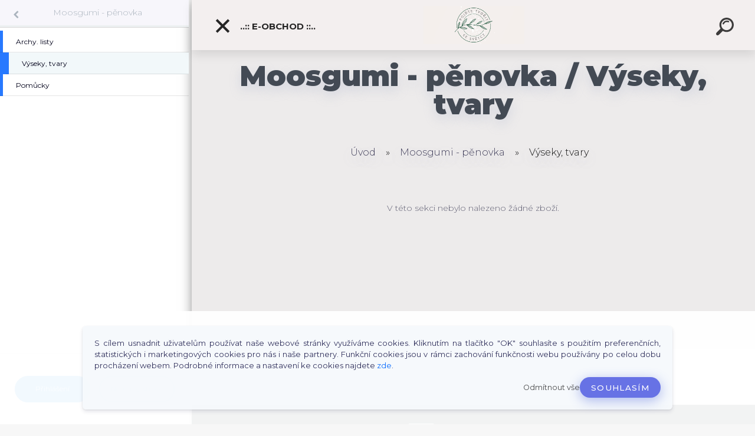

--- FILE ---
content_type: text/html; charset=utf-8
request_url: https://www.svetcz.cz/Dekoracni-pena-penovka-moosgumi-vyseky
body_size: 28763
content:

    <!DOCTYPE html>
    <html xmlns:og="http://ogp.me/ns#" xmlns:fb="http://www.facebook.com/2008/fbml" lang="cs" class="tmpl__kryptonit menu-typ5-selected menu-widescreen-load">
      <head>
          <script>
              window.cookie_preferences = getCookieSettings('cookie_preferences');
              window.cookie_statistics = getCookieSettings('cookie_statistics');
              window.cookie_marketing = getCookieSettings('cookie_marketing');

              function getCookieSettings(cookie_name) {
                  if (document.cookie.length > 0)
                  {
                      cookie_start = document.cookie.indexOf(cookie_name + "=");
                      if (cookie_start != -1)
                      {
                          cookie_start = cookie_start + cookie_name.length + 1;
                          cookie_end = document.cookie.indexOf(";", cookie_start);
                          if (cookie_end == -1)
                          {
                              cookie_end = document.cookie.length;
                          }
                          return unescape(document.cookie.substring(cookie_start, cookie_end));
                      }
                  }
                  return false;
              }
          </script>
              <script type="text/javascript" src="https://c.seznam.cz/js/rc.js"></script>
              <title>Moosgumi - výseky</title>
        <script type="text/javascript">var action_unavailable='action_unavailable';var id_language = 'cs';var id_country_code = 'CZ';var language_code = 'cs-CZ';var path_request = '/request.php';var type_request = 'POST';var cache_break = "2517"; var enable_console_debug = false; var enable_logging_errors = false;var administration_id_language = 'cs';var administration_id_country_code = 'CZ';</script>          <script type="text/javascript" src="//ajax.googleapis.com/ajax/libs/jquery/1.8.3/jquery.min.js"></script>
          <script type="text/javascript" src="//code.jquery.com/ui/1.12.1/jquery-ui.min.js" ></script>
                  <script src="/wa_script/js/jquery.hoverIntent.minified.js?_=2025-01-14-11-59" type="text/javascript"></script>
        <script type="text/javascript" src="/admin/jscripts/jquery.qtip.min.js?_=2025-01-14-11-59"></script>
                  <script src="/wa_script/js/jquery.selectBoxIt.min.js?_=2025-01-14-11-59" type="text/javascript"></script>
                  <script src="/wa_script/js/bs_overlay.js?_=2025-01-14-11-59" type="text/javascript"></script>
        <script src="/wa_script/js/bs_design.js?_=2025-01-14-11-59" type="text/javascript"></script>
        <script src="/admin/jscripts/wa_translation.js?_=2025-01-14-11-59" type="text/javascript"></script>
        <link rel="stylesheet" type="text/css" href="/css/jquery.selectBoxIt.wa_script.css?_=2025-01-14-11-59" media="screen, projection">
        <link rel="stylesheet" type="text/css" href="/css/jquery.qtip.lupa.css?_=2025-01-14-11-59">
        
                  <script src="/wa_script/js/jquery.colorbox-min.js?_=2025-01-14-11-59" type="text/javascript"></script>
          <link rel="stylesheet" type="text/css" href="/css/colorbox.css?_=2025-01-14-11-59">
          <script type="text/javascript">
            jQuery(document).ready(function() {
              (function() {
                function createGalleries(rel) {
                  var regex = new RegExp(rel + "\\[(\\d+)]"),
                      m, group = "g_" + rel, groupN;
                  $("a[rel*=" + rel + "]").each(function() {
                    m = regex.exec(this.getAttribute("rel"));
                    if(m) {
                      groupN = group + m[1];
                    } else {
                      groupN = group;
                    }
                    $(this).colorbox({
                      rel: groupN,
                      slideshow:false,
                       maxWidth: "85%",
                       maxHeight: "85%",
                       returnFocus: false
                    });
                  });
                }
                createGalleries("lytebox");
                createGalleries("lyteshow");
              })();
            });</script>
          <script type="text/javascript">
      function init_products_hovers()
      {
        jQuery(".product").hoverIntent({
          over: function(){
            jQuery(this).find(".icons_width_hack").animate({width: "130px"}, 300, function(){});
          } ,
          out: function(){
            jQuery(this).find(".icons_width_hack").animate({width: "10px"}, 300, function(){});
          },
          interval: 40
        });
      }
      jQuery(document).ready(function(){

        jQuery(".param select, .sorting select").selectBoxIt();

        jQuery(".productFooter").click(function()
        {
          var $product_detail_link = jQuery(this).parent().find("a:first");

          if($product_detail_link.length && $product_detail_link.attr("href"))
          {
            window.location.href = $product_detail_link.attr("href");
          }
        });
        init_products_hovers();
        
        ebar_details_visibility = {};
        ebar_details_visibility["user"] = false;
        ebar_details_visibility["basket"] = false;

        ebar_details_timer = {};
        ebar_details_timer["user"] = setTimeout(function(){},100);
        ebar_details_timer["basket"] = setTimeout(function(){},100);

        function ebar_set_show($caller)
        {
          var $box_name = $($caller).attr("id").split("_")[0];

          ebar_details_visibility["user"] = false;
          ebar_details_visibility["basket"] = false;

          ebar_details_visibility[$box_name] = true;

          resolve_ebar_set_visibility("user");
          resolve_ebar_set_visibility("basket");
        }

        function ebar_set_hide($caller)
        {
          var $box_name = $($caller).attr("id").split("_")[0];

          ebar_details_visibility[$box_name] = false;

          clearTimeout(ebar_details_timer[$box_name]);
          ebar_details_timer[$box_name] = setTimeout(function(){resolve_ebar_set_visibility($box_name);},300);
        }

        function resolve_ebar_set_visibility($box_name)
        {
          if(   ebar_details_visibility[$box_name]
             && jQuery("#"+$box_name+"_detail").is(":hidden"))
          {
            jQuery("#"+$box_name+"_detail").slideDown(300);
          }
          else if(   !ebar_details_visibility[$box_name]
                  && jQuery("#"+$box_name+"_detail").not(":hidden"))
          {
            jQuery("#"+$box_name+"_detail").slideUp(0, function() {
              $(this).css({overflow: ""});
            });
          }
        }

        
        jQuery("#user_icon").click(function(e)
        {
          if(jQuery(e.target).attr("id") == "user_icon")
          {
            window.location.href = "https://www.svetcz.cz/svetcz/e-login/";
          }
        });

        jQuery("#basket_icon").click(function(e)
        {
          if(jQuery(e.target).attr("id") == "basket_icon")
          {
            window.location.href = "https://www.svetcz.cz/svetcz/e-basket/";
          }
        });
      
      });
    </script>        <meta http-equiv="Content-language" content="cs">
        <meta http-equiv="Content-Type" content="text/html; charset=utf-8">
        <meta name="language" content="czech">
        <meta name="keywords" content="výseky z moosgumi,dekorační výseky,dekorační pěna,pěnovka">
        <meta name="description" content="Dekorační pěna - pěnovka - moogsumi
Výseky z moosgumi">
        <meta name="revisit-after" content="1 Days">
        <meta name="distribution" content="global">
        <meta name="expires" content="never">
                  <meta name="expires" content="never">
                    <link rel="canonical" href="https://www.svetcz.cz/Dekoracni-pena-penovka-moosgumi-vyseky"/>
          <meta property="og:image" content="http://www.svetcz.cz/fotky33678/design_setup/images/logo_Navrh-bez-nazvu--3.png" />
<meta property="og:image:secure_url" content="https://www.svetcz.cz/fotky33678/design_setup/images/logo_Navrh-bez-nazvu--3.png" />
<meta property="og:image:type" content="image/jpeg" />
<meta property="og:url" content="http://www.svetcz.cz/svetcz/eshop/65-1-/988-2-Vyseky-tvary" />
<meta property="og:title" content="Moosgumi - výseky" />
<meta property="og:description" content="Dekorační pěna - pěnovka - moogsumi
Výseky z moosgumi" />
<meta property="og:type" content="website" />
<meta property="og:site_name" content="SvětCZ - Decoupage, ubrousky" />
            <meta name="robots" content="index, follow">
                    <link rel="stylesheet" type="text/css" href="/css/lang_dependent_css/lang_cs.css?_=2025-01-14-11-59" media="screen, projection">
                <link rel='stylesheet' type='text/css' href='/wa_script/js/styles.css?_=2025-01-14-11-59'>
        <script language='javascript' type='text/javascript' src='/wa_script/js/javascripts.js?_=2025-01-14-11-59'></script>
        <script language='javascript' type='text/javascript' src='/wa_script/js/check_tel.js?_=2025-01-14-11-59'></script>
          <script src="/assets/javascripts/buy_button.js?_=2025-01-14-11-59"></script>
            <script type="text/javascript" src="/wa_script/js/bs_user.js?_=2025-01-14-11-59"></script>
        <script type="text/javascript" src="/wa_script/js/bs_fce.js?_=2025-01-14-11-59"></script>
        <script type="text/javascript" src="/wa_script/js/bs_fixed_bar.js?_=2025-01-14-11-59"></script>
        <script type="text/javascript" src="/bohemiasoft/js/bs.js?_=2025-01-14-11-59"></script>
        <script src="/wa_script/js/jquery.number.min.js?_=2025-01-14-11-59" type="text/javascript"></script>
        <script type="text/javascript">
            BS.User.id = 33678;
            BS.User.domain = "svetcz";
            BS.User.is_responsive_layout = true;
            BS.User.max_search_query_length = 50;
            BS.User.max_autocomplete_words_count = 5;

            WA.Translation._autocompleter_ambiguous_query = ' Hledavý výraz je pro našeptávač příliš obecný. Zadejte prosím další znaky, slova nebo pokračujte odesláním formuláře pro vyhledávání.';
            WA.Translation._autocompleter_no_results_found = ' Nebyly nalezeny žádné produkty ani kategorie.';
            WA.Translation._error = " Chyba";
            WA.Translation._success = " Nastaveno";
            WA.Translation._warning = " Upozornění";
            WA.Translation._multiples_inc_notify = '<p class="multiples-warning"><strong>Tento produkt je možné objednat pouze v násobcích #inc#. </strong><br><small>Vámi zadaný počet kusů byl navýšen dle tohoto násobku.</small></p>';
            WA.Translation._shipping_change_selected = " Změnit...";
            WA.Translation._shipping_deliver_to_address = " Zásilka bude doručena na zvolenou adresu";

            BS.Design.template = {
              name: "kryptonit",
              is_selected: function(name) {
                if(Array.isArray(name)) {
                  return name.indexOf(this.name) > -1;
                } else {
                  return name === this.name;
                }
              }
            };
            BS.Design.isLayout3 = true;
            BS.Design.templates = {
              TEMPLATE_ARGON: "argon",TEMPLATE_NEON: "neon",TEMPLATE_CARBON: "carbon",TEMPLATE_XENON: "xenon",TEMPLATE_AURUM: "aurum",TEMPLATE_CUPRUM: "cuprum",TEMPLATE_ERBIUM: "erbium",TEMPLATE_CADMIUM: "cadmium",TEMPLATE_BARIUM: "barium",TEMPLATE_CHROMIUM: "chromium",TEMPLATE_SILICIUM: "silicium",TEMPLATE_IRIDIUM: "iridium",TEMPLATE_INDIUM: "indium",TEMPLATE_OXYGEN: "oxygen",TEMPLATE_HELIUM: "helium",TEMPLATE_FLUOR: "fluor",TEMPLATE_FERRUM: "ferrum",TEMPLATE_TERBIUM: "terbium",TEMPLATE_URANIUM: "uranium",TEMPLATE_ZINCUM: "zincum",TEMPLATE_CERIUM: "cerium",TEMPLATE_KRYPTON: "krypton",TEMPLATE_THORIUM: "thorium",TEMPLATE_ETHERUM: "etherum",TEMPLATE_KRYPTONIT: "kryptonit",TEMPLATE_TITANIUM: "titanium",TEMPLATE_PLATINUM: "platinum"            };
        </script>
                  <script src="/js/progress_button/modernizr.custom.js"></script>
                      <link rel="stylesheet" type="text/css" href="/bower_components/owl.carousel/dist/assets/owl.carousel.min.css" />
            <link rel="stylesheet" type="text/css" href="/bower_components/owl.carousel/dist/assets/owl.theme.default.min.css" />
            <script src="/bower_components/owl.carousel/dist/owl.carousel.min.js"></script>
                      <link type="text/css" rel="stylesheet" href="/bower_components/jQuery.mmenu/dist/jquery.mmenu.css" />
            <link type="text/css" rel="stylesheet" href="/bower_components/jQuery.mmenu/dist/addons/searchfield/jquery.mmenu.searchfield.css" />
            <link type="text/css" rel="stylesheet" href="/bower_components/jQuery.mmenu/dist/addons//navbars/jquery.mmenu.navbars.css" />
            <link type="text/css" rel="stylesheet" href="/bower_components/jQuery.mmenu/dist/extensions//pagedim/jquery.mmenu.pagedim.css" />
            <link type="text/css" rel="stylesheet" href="/bower_components/jQuery.mmenu/dist/extensions/effects/jquery.mmenu.effects.css" />
            <link type="text/css" rel="stylesheet" href="/bower_components/jQuery.mmenu/dist/addons/counters/jquery.mmenu.counters.css" />
            <link type="text/css" rel="stylesheet" href="/assets/vendor/hamburgers/hamburgers.min.css" />
            <script src="/bower_components/jQuery.mmenu/dist/jquery.mmenu.all.js"></script>
            <script src="/wa_script/js/bs_slide_menu.js?_=2025-01-14-11-59"></script>
                        <link rel="stylesheet" type="text/css" href="/css/progress_button/progressButton.css" />
            <script src="/js/progress_button/progressButton.js?_=2025-01-14-11-59"></script>
                        <script src="/wa_script/js/cart/BS.Cart.js?_=2025-01-14-11-59"></script>
                        <link rel="stylesheet" type="text/css" href="/assets/vendor/revolution-slider/css/settings.css?_=5.4.8" />
            <link rel="stylesheet" type="text/css" href="/assets/vendor/revolution-slider/css/layers.css?_=5.4.8" />
            <script src="/assets/vendor/revolution-slider/js/jquery.themepunch.tools.min.js?_=5.4.8"></script>
            <script src="/assets/vendor/revolution-slider/js/jquery.themepunch.revolution.min.js?_=5.4.8"></script>
                    <link rel="stylesheet" type="text/css" href="//static.bohemiasoft.com/jave/style.css?_=2025-01-14-11-59" media="screen">
                    <link rel="stylesheet" type="text/css" href="/css/font-awesome.4.7.0.min.css" media="screen">
          <link rel="stylesheet" type="text/css" href="/sablony/nove/kryptonit/kryptonitwhite/css/product_var3.css?_=2025-01-14-11-59" media="screen">
                    <link rel="stylesheet"
                type="text/css"
                id="tpl-editor-stylesheet"
                href="/sablony/nove/kryptonit/kryptonitwhite/css/colors.css?_=2025-01-14-11-59"
                media="screen">

          <meta name="viewport" content="width=device-width, initial-scale=1.0">
          <link rel="stylesheet" 
                   type="text/css" 
                   href="https://static.bohemiasoft.com/custom-css/kryptonit.css?_1761721400" 
                   media="screen"><style type="text/css">
               <!--#site_logo{
                  width: 275px;
                  height: 100px;
                  background-image: url('/fotky33678/design_setup/images/logo_Navrh-bez-nazvu--3.png?cache_time=1768599617');
                  background-repeat: no-repeat;
                  
                }html body #page #pageHeader.myheader { 
          background-image: none;
          border: black;
          background-repeat: repeat;
          background-position: 0px 0px;
          background-color: #f3efef;
        }#page_background{
                  
                  background-repeat: repeat;
                  background-position: 0px 0px;
                  background-color: transparent;
                }.bgLupa{
                  padding: 0;
                  border: none;
                }

 :root { 
 }
-->
                </style>          <link rel="stylesheet" type="text/css" href="/fotky33678/design_setup/css/user_defined.css?_=1662716085" media="screen, projection">
                    <script type="text/javascript" src="/admin/jscripts/wa_dialogs.js?_=2025-01-14-11-59"></script>
            <script>
      $(document).ready(function() {
        if (getCookie('show_cookie_message' + '_33678_cz') != 'no') {
          if($('#cookies-agreement').attr('data-location') === '0')
          {
            $('.cookies-wrapper').css("top", "0px");
          }
          else
          {
            $('.cookies-wrapper').css("bottom", "0px");
          }
          $('.cookies-wrapper').show();
        }

        $('#cookies-notify__close').click(function() {
          setCookie('show_cookie_message' + '_33678_cz', 'no');
          $('#cookies-agreement').slideUp();
          $("#masterpage").attr("style", "");
          setCookie('cookie_preferences', 'true');
          setCookie('cookie_statistics', 'true');
          setCookie('cookie_marketing', 'true');
          window.cookie_preferences = true;
          window.cookie_statistics = true;
          window.cookie_marketing = true;
          if(typeof gtag === 'function') {
              gtag('consent', 'update', {
                  'ad_storage': 'granted',
                  'analytics_storage': 'granted',
                  'ad_user_data': 'granted',
                  'ad_personalization': 'granted'
              });
          }
         return false;
        });

        $("#cookies-notify__disagree").click(function(){
            save_preferences();
        });

        $('#cookies-notify__preferences-button-close').click(function(){
            var cookies_notify_preferences = $("#cookies-notify-checkbox__preferences").is(':checked');
            var cookies_notify_statistics = $("#cookies-notify-checkbox__statistics").is(':checked');
            var cookies_notify_marketing = $("#cookies-notify-checkbox__marketing").is(':checked');
            save_preferences(cookies_notify_preferences, cookies_notify_statistics, cookies_notify_marketing);
        });

        function save_preferences(preferences = false, statistics = false, marketing = false)
        {
            setCookie('show_cookie_message' + '_33678_cz', 'no');
            $('#cookies-agreement').slideUp();
            $("#masterpage").attr("style", "");
            setCookie('cookie_preferences', preferences);
            setCookie('cookie_statistics', statistics);
            setCookie('cookie_marketing', marketing);
            window.cookie_preferences = preferences;
            window.cookie_statistics = statistics;
            window.cookie_marketing = marketing;
            if(marketing && typeof gtag === 'function')
            {
                gtag('consent', 'update', {
                    'ad_storage': 'granted'
                });
            }
            if(statistics && typeof gtag === 'function')
            {
                gtag('consent', 'update', {
                    'analytics_storage': 'granted',
                    'ad_user_data': 'granted',
                    'ad_personalization': 'granted',
                });
            }
            if(marketing === false && BS && BS.seznamIdentity) {
                BS.seznamIdentity.clearIdentity();
            }
        }

        /**
         * @param {String} cookie_name
         * @returns {String}
         */
        function getCookie(cookie_name) {
          if (document.cookie.length > 0)
          {
            cookie_start = document.cookie.indexOf(cookie_name + "=");
            if (cookie_start != -1)
            {
              cookie_start = cookie_start + cookie_name.length + 1;
              cookie_end = document.cookie.indexOf(";", cookie_start);
              if (cookie_end == -1)
              {
                cookie_end = document.cookie.length;
              }
              return unescape(document.cookie.substring(cookie_start, cookie_end));
            }
          }
          return "";
        }
        
        /**
         * @param {String} cookie_name
         * @param {String} value
         */
        function setCookie(cookie_name, value) {
          var time = new Date();
          time.setTime(time.getTime() + 365*24*60*60*1000); // + 1 rok
          var expires = "expires="+time.toUTCString();
          document.cookie = cookie_name + "=" + escape(value) + "; " + expires + "; path=/";
        }
      });
    </script>
            <script type="text/javascript" src="/wa_script/js/search_autocompleter.js?_=2025-01-14-11-59"></script>
            <script type="text/javascript" src="/wa_script/js/template/vanilla-tilt.js?_=2025-01-14-11-59"></script>
                  <script>
              WA.Translation._complete_specification = "Informace o produktu";
              WA.Translation._dont_have_acc = "Nemáte účet? ";
              WA.Translation._have_acc = "Již máte účet? ";
              WA.Translation._register_titanium = "Zaregistrujte se ";
              WA.Translation._login_titanium = "Přihlašte se ";
              WA.Translation._placeholder_voucher = "Sem vložte kód";
          </script>
                <script src="/wa_script/js/template/kryptonit/script.js?_=2025-01-14-11-59"></script>
                    <link rel="stylesheet" type="text/css" href="/assets/vendor/magnific-popup/magnific-popup.css" />
      <script src="/assets/vendor/magnific-popup/jquery.magnific-popup.js"></script>
      <script type="text/javascript">
        BS.env = {
          decPoint: ",",
          basketFloatEnabled: false        };
      </script>
      <script type="text/javascript" src="/node_modules/select2/dist/js/select2.min.js"></script>
      <script type="text/javascript" src="/node_modules/maximize-select2-height/maximize-select2-height.min.js"></script>
      <script type="text/javascript">
        (function() {
          $.fn.select2.defaults.set("language", {
            noResults: function() {return " Nenalezeny žádné položky"},
            inputTooShort: function(o) {
              var n = o.minimum - o.input.length;
              return " Prosím zadejte #N# nebo více znaků.".replace("#N#", n);
            }
          });
          $.fn.select2.defaults.set("width", "100%")
        })();

      </script>
      <link type="text/css" rel="stylesheet" href="/node_modules/select2/dist/css/select2.min.css" />
      <script type="text/javascript" src="/wa_script/js/countdown_timer.js?_=2025-01-14-11-59"></script>
      <script type="text/javascript" src="/wa_script/js/app.js?_=2025-01-14-11-59"></script>
      <script type="text/javascript" src="/node_modules/jquery-validation/dist/jquery.validate.min.js"></script>

      <script type="text/javascript" website-id="76638022-3B20-EF11-86D4-6045BDDBC14F" backend-url="https://popup-server.azurewebsites.net" id="notify-script" src="https://popup-server.azurewebsites.net/pixel/script"></script>
          </head>
      <body class="lang-cs catalog_true layout3 not-home page-category page-category-65-988 basket-empty slider-available vat-payer-n alternative-currency-y" >
    <!-- MMENU PAGE -->
  <div id="mainPage">
        <a name="topweb"></a>
            <div id="cookies-agreement" class="cookies-wrapper" data-location="1"
         >
      <div class="cookies-notify-background"></div>
      <div class="cookies-notify" style="display:block!important;">
        <div class="cookies-notify__bar">
          <div class="cookies-notify__bar1">
            <div class="cookies-notify__text"
                                 >
                S cílem usnadnit uživatelům používat naše webové stránky využíváme cookies. Kliknutím na tlačítko "OK" souhlasíte s použitím preferenčních, statistických i marketingových cookies pro nás i naše partnery. Funkční cookies jsou v rámci zachování funkčnosti webu používány po celou dobu procházení webem. Podrobné informace a nastavení ke cookies najdete <span class="cookies-notify__detail_button">zde</span>.            </div>
            <div class="cookies-notify__button">
                <a href="#" id="cookies-notify__disagree" class="secondary-btn"
                   style="color: #000000;
                           background-color: #c8c8c8;
                           opacity: 1"
                >Odmítnout vše</a>
              <a href="#" id="cookies-notify__close"
                 style="color: #000000;
                        background-color: #c8c8c8;
                        opacity: 1"
                >Souhlasím</a>
            </div>
          </div>
                        <div class="cookies-notify__detail_box hidden"
                             >
                <div id="cookies-nofify__close_detail"> Zavřít</div>
                <div>
                    <br />
                    <b> Co jsou cookies?</b><br />
                    <span> Cookies jsou krátké textové informace, které jsou uloženy ve Vašem prohlížeči. Tyto informace běžně používají všechny webové stránky a jejich procházením dochází k ukládání cookies. Pomocí partnerských skriptů, které mohou stránky používat (například Google analytics</span><br /><br />
                    <b> Jak lze nastavit práci webu s cookies?</b><br />
                    <span> Přestože doporučujeme povolit používání všech typů cookies, práci webu s nimi můžete nastavit dle vlastních preferencí pomocí checkboxů zobrazených níže. Po odsouhlasení nastavení práce s cookies můžete změnit své rozhodnutí smazáním či editací cookies přímo v nastavení Vašeho prohlížeče. Podrobnější informace k promazání cookies najdete v nápovědě Vašeho prohlížeče.</span>
                </div>
                <div class="cookies-notify__checkboxes"
                                    >
                    <div class="checkbox-custom checkbox-default cookies-notify__checkbox">
                        <input type="checkbox" id="cookies-notify-checkbox__functional" checked disabled />
                        <label for="cookies-notify-checkbox__functional" class="cookies-notify__checkbox_label"> Nutné</label>
                    </div>
                    <div class="checkbox-custom checkbox-default cookies-notify__checkbox">
                        <input type="checkbox" id="cookies-notify-checkbox__preferences" checked />
                        <label for="cookies-notify-checkbox__preferences" class="cookies-notify__checkbox_label"> Preferenční</label>
                    </div>
                    <div class="checkbox-custom checkbox-default cookies-notify__checkbox">
                        <input type="checkbox" id="cookies-notify-checkbox__statistics" checked />
                        <label for="cookies-notify-checkbox__statistics" class="cookies-notify__checkbox_label"> Statistické</label>
                    </div>
                    <div class="checkbox-custom checkbox-default cookies-notify__checkbox">
                        <input type="checkbox" id="cookies-notify-checkbox__marketing" checked />
                        <label for="cookies-notify-checkbox__marketing" class="cookies-notify__checkbox_label"> Marketingové</label>
                    </div>
                </div>
                <div id="cookies-notify__cookie_types">
                    <div class="cookies-notify__cookie_type cookie-active" data-type="functional">
                         Nutné (13)
                    </div>
                    <div class="cookies-notify__cookie_type" data-type="preferences">
                         Preferenční (1)
                    </div>
                    <div class="cookies-notify__cookie_type" data-type="statistics">
                         Statistické (15)
                    </div>
                    <div class="cookies-notify__cookie_type" data-type="marketing">
                         Marketingové (15)
                    </div>
                    <div class="cookies-notify__cookie_type" data-type="unclassified">
                         Neklasifikované (7)
                    </div>
                </div>
                <div id="cookies-notify__cookie_detail">
                    <div class="cookie-notify__cookie_description">
                        <span id="cookie-notify__description_functional" class="cookie_description_active"> Tyto informace jsou nezbytné ke správnému chodu webové stránky jako například vkládání zboží do košíku, uložení vyplněných údajů nebo přihlášení do zákaznické sekce.</span>
                        <span id="cookie-notify__description_preferences" class="hidden"> Tyto cookies umožní přizpůsobit chování nebo vzhled stránky dle Vašich potřeb, například volba jazyka.</span>
                        <span id="cookie-notify__description_statistics" class="hidden"> Díky těmto cookies mohou majitelé i developeři webu více porozumět chování uživatelů a vyvijet stránku tak, aby byla co nejvíce prozákaznická. Tedy abyste co nejrychleji našli hledané zboží nebo co nejsnáze dokončili jeho nákup.</span>
                        <span id="cookie-notify__description_marketing" class="hidden"> Tyto informace umožní personalizovat zobrazení nabídek přímo pro Vás díky historické zkušenosti procházení dřívějších stránek a nabídek.</span>
                        <span id="cookie-notify__description_unclassified" class="hidden"> Tyto cookies prozatím nebyly roztříděny do vlastní kategorie.</span>
                    </div>
                    <style>
                        #cookies-notify__cookie_detail_table td
                        {
                            color: #ffffff                        }
                    </style>
                    <table class="table" id="cookies-notify__cookie_detail_table">
                        <thead>
                            <tr>
                                <th> Jméno</th>
                                <th> Účel</th>
                                <th> Vypršení</th>
                            </tr>
                        </thead>
                        <tbody>
                                                    <tr>
                                <td>show_cookie_message</td>
                                <td>Ukládá informaci o potřebě zobrazení cookie lišty</td>
                                <td>1 rok</td>
                            </tr>
                                                        <tr>
                                <td>__zlcmid</td>
                                <td>Tento soubor cookie se používá k uložení identity návštěvníka během návštěv a preference návštěvníka deaktivovat naši funkci živého chatu. </td>
                                <td>1 rok</td>
                            </tr>
                                                        <tr>
                                <td>__cfruid</td>
                                <td>Tento soubor cookie je součástí služeb poskytovaných společností Cloudflare – včetně vyrovnávání zátěže, doručování obsahu webových stránek a poskytování připojení DNS pro provozovatele webových stránek. </td>
                                <td>relace</td>
                            </tr>
                                                        <tr>
                                <td>_auth</td>
                                <td>Zajišťuje bezpečnost procházení návštěvníků tím, že zabraňuje padělání požadavků mezi stránkami. Tento soubor cookie je nezbytný pro bezpečnost webu a návštěvníka. </td>
                                <td>1 rok</td>
                            </tr>
                                                        <tr>
                                <td>csrftoken</td>
                                <td>Pomáhá předcházet útokům Cross-Site Request Forgery (CSRF). 
</td>
                                <td>1 rok</td>
                            </tr>
                                                        <tr>
                                <td>PHPSESSID</td>
                                <td>Zachovává stav uživatelské relace napříč požadavky na stránky. </td>
                                <td>relace</td>
                            </tr>
                                                        <tr>
                                <td>rc::a</td>
                                <td>Tento soubor cookie se používá k rozlišení mezi lidmi a roboty. To je výhodné pro web, aby
vytvářet platné zprávy o používání jejich webových stránek. </td>
                                <td>persistentní</td>
                            </tr>
                                                        <tr>
                                <td>rc::c</td>
                                <td>Tento soubor cookie se používá k rozlišení mezi lidmi a roboty. </td>
                                <td>relace</td>
                            </tr>
                                                        <tr>
                                <td>AWSALBCORS</td>
                                <td>Registruje, který server-cluster obsluhuje návštěvníka. To se používá v kontextu s vyrovnáváním zátěže, aby se optimalizovala uživatelská zkušenost. </td>
                                <td>6 dnů</td>
                            </tr>
                                                        <tr>
                                <td>18plus_allow_access#</td>
                                <td>Ukládá informaci o odsouhlasení okna 18+ pro web.</td>
                                <td>neznámý</td>
                            </tr>
                                                        <tr>
                                <td>18plus_cat#</td>
                                <td>Ukládá informaci o odsouhlasení okna 18+ pro kategorii.</td>
                                <td>neznámý</td>
                            </tr>
                                                        <tr>
                                <td>bs_slide_menu</td>
                                <td></td>
                                <td>neznámý</td>
                            </tr>
                                                        <tr>
                                <td>left_menu</td>
                                <td>Ukládá informaci o způsobu zobrazení levého menu.</td>
                                <td>neznámý</td>
                            </tr>
                                                    </tbody>
                    </table>
                    <div class="cookies-notify__button">
                        <a href="#" id="cookies-notify__preferences-button-close"
                           style="color: #000000;
                                background-color: #c8c8c8;
                                opacity: 1">
                            Uložit nastavení                        </a>
                    </div>
                </div>
            </div>
                    </div>
      </div>
    </div>
    
  <div id="responsive_layout_large"></div><div id="page">    <script type="text/javascript">
      var responsive_articlemenu_name = ' Menu';
      var responsive_eshopmenu_name = ' E-shop';
    </script>
        <div class="myheader" id="pageHeader">
        <div class="header-wrap container">
                <div class="slide-menu menu-typ-5" id="slideMenu">
      <button type="button" id="navButtonIcon" class="hamburger hamburger--elastic">
        <span class="hamburger-box">
         <span class="hamburger-inner"></span>
        </span>
        ..:: E-obchod ::..      </button>
      <div class="slide-menu-content" id="sideMenuBar">
        <ul class="menu-root">
              <li class="divider mm-title menu-title eshop">
      ..:: E-obchod ::..    </li>
        <li class="eshop-menu-item">
              <a href="/DEKORACE-podle-temat-c92_0_1.htm" target="_self">
                  <span>
          DEKORACE podle témat        </span>
              </a>
              <ul class="eshop-submenu">
          <li class="eshop-menu-item">
              <a href="/DEKORACE-podle-temat-c92_1608_2.htm" target="_self">
                  <span>
          Zima        </span>
              </a>
            </li>
        <li class="eshop-menu-item">
              <a href="/DEKORACE-podle-temat-c92_1609_2.htm" target="_self">
                  <span>
          Valentýn, srdce, svatba, láska        </span>
              </a>
            </li>
        <li class="eshop-menu-item">
              <a href="/DEKORACE-podle-temat-c92_1610_2.htm" target="_self">
                  <span>
          Velikonoce        </span>
              </a>
            </li>
        <li class="eshop-menu-item">
              <a href="/DEKORACE-podle-temat-c92_1611_2.htm" target="_self">
                  <span>
          Podzim, listy, houby        </span>
              </a>
            </li>
        <li class="eshop-menu-item">
              <a href="/DEKORACE-podle-temat-c92_1612_2.htm" target="_self">
                  <span>
          Jaro, květiny        </span>
              </a>
            </li>
        <li class="eshop-menu-item">
              <a href="/DEKORACE-podle-temat-c92_1613_2.htm" target="_self">
                  <span>
          Vánoce, vločky, hvězdy, zvonky        </span>
              </a>
              <ul class="eshop-submenu">
          <li class="eshop-menu-item">
              <a href="/DEKORACE-podle-temat-c92_1641_3.htm" target="_self">
                  <span>
          Sáňky        </span>
              </a>
            </li>
        <li class="eshop-menu-item">
              <a href="/DEKORACE-podle-temat-c92_1642_3.htm" target="_self">
                  <span>
          Stromečky        </span>
              </a>
            </li>
        <li class="eshop-menu-item">
              <a href="/DEKORACE-podle-temat-c92_1643_3.htm" target="_self">
                  <span>
          Hvězdy, vločky        </span>
              </a>
            </li>
        <li class="eshop-menu-item">
              <a href="/DEKORACE-podle-temat-c92_1644_3.htm" target="_self">
                  <span>
          Andílci        </span>
              </a>
            </li>
        <li class="eshop-menu-item">
              <a href="/DEKORACE-podle-temat-c92_1645_3.htm" target="_self">
                  <span>
          Koníci, sobi        </span>
              </a>
            </li>
        <li class="eshop-menu-item">
              <a href="/DEKORACE-podle-temat-c92_1657_3.htm" target="_self">
                  <span>
          Vánoční ozdoby mix        </span>
              </a>
            </li>
          </ul>
          </li>
        <li class="eshop-menu-item">
              <a href="/DEKORACE-podle-temat-c92_1633_2.htm" target="_self">
                  <span>
          Zvířátka        </span>
              </a>
            </li>
        <li class="eshop-menu-item">
              <a href="/DEKORACE-podle-temat-c92_1637_2.htm" target="_self">
                  <span>
          Domečky        </span>
              </a>
            </li>
        <li class="eshop-menu-item">
              <a href="/DEKORACE-podle-temat-c92_1653_2.htm" target="_self">
                  <span>
          Peříčka        </span>
              </a>
            </li>
          </ul>
          </li>
        <li class="eshop-menu-item">
              <a href="/DREVENE-VYROBKY-c93_0_1.htm" target="_self">
                  <span>
          DŘEVĚNÉ VÝROBKY        </span>
              </a>
              <ul class="eshop-submenu">
          <li class="eshop-menu-item">
              <a href="/DREVENE-VYROBKY-c93_1614_2.htm" target="_self">
                  <span>
          Do kuchyně        </span>
              </a>
            </li>
        <li class="eshop-menu-item">
              <a href="/DREVENE-VYROBKY-c93_1647_2.htm" target="_self">
                  <span>
          Krabičky, šperkovnice        </span>
              </a>
            </li>
          </ul>
          </li>
        <li class="eshop-menu-item">
              <a href="/MATERIAL-PRO-TVORBU-c94_0_1.htm" target="_self">
                  <span>
          MATERIÁL PRO TVORBU        </span>
              </a>
              <ul class="eshop-submenu">
          <li class="eshop-menu-item">
              <a href="/MATERIAL-PRO-TVORBU-c94_1615_2.htm" target="_self">
                  <span>
          Skříňky na klíče        </span>
              </a>
            </li>
        <li class="eshop-menu-item">
              <a href="/MATERIAL-PRO-TVORBU-c94_1616_2.htm" target="_self">
                  <span>
          Košíky, nosiče        </span>
              </a>
            </li>
        <li class="eshop-menu-item">
              <a href="/MATERIAL-PRO-TVORBU-c94_1617_2.htm" target="_self">
                  <span>
          Hodiny        </span>
              </a>
            </li>
        <li class="eshop-menu-item">
              <a href="/MATERIAL-PRO-TVORBU-c94_1618_2.htm" target="_self">
                  <span>
          Věšáky        </span>
              </a>
            </li>
        <li class="eshop-menu-item">
              <a href="/MATERIAL-PRO-TVORBU-c94_1619_2.htm" target="_self">
                  <span>
          Krabičky, šperkovnice        </span>
              </a>
            </li>
        <li class="eshop-menu-item">
              <a href="/MATERIAL-PRO-TVORBU-c94_1620_2.htm" target="_self">
                  <span>
          Svícny        </span>
              </a>
            </li>
        <li class="eshop-menu-item">
              <a href="/MATERIAL-PRO-TVORBU-c94_1621_2.htm" target="_self">
                  <span>
          Podnosy, misky        </span>
              </a>
            </li>
        <li class="eshop-menu-item">
              <a href="/MATERIAL-PRO-TVORBU-c94_1622_2.htm" target="_self">
                  <span>
          Srdíčka        </span>
              </a>
            </li>
        <li class="eshop-menu-item">
              <a href="/MATERIAL-PRO-TVORBU-c94_1623_2.htm" target="_self">
                  <span>
          Domečky        </span>
              </a>
            </li>
        <li class="eshop-menu-item">
              <a href="/MATERIAL-PRO-TVORBU-c94_1626_2.htm" target="_self">
                  <span>
          Náramky        </span>
              </a>
            </li>
        <li class="eshop-menu-item">
              <a href="/MATERIAL-PRO-TVORBU-c94_1631_2.htm" target="_self">
                  <span>
          Polystyren - tvary        </span>
              </a>
            </li>
        <li class="eshop-menu-item">
              <a href="/MATERIAL-PRO-TVORBU-c94_1632_2.htm" target="_self">
                  <span>
          Plastové 3D modely        </span>
              </a>
            </li>
        <li class="eshop-menu-item">
              <a href="/MATERIAL-PRO-TVORBU-c94_1639_2.htm" target="_self">
                  <span>
          Srdíčka hrubě opracovaná        </span>
              </a>
            </li>
        <li class="eshop-menu-item">
              <a href="/MATERIAL-PRO-TVORBU-c94_1640_2.htm" target="_self">
                  <span>
          Rámečky        </span>
              </a>
            </li>
        <li class="eshop-menu-item">
              <a href="/MATERIAL-PRO-TVORBU-c94_1646_2.htm" target="_self">
                  <span>
          Zvířátka        </span>
              </a>
            </li>
        <li class="eshop-menu-item">
              <a href="/MATERIAL-PRO-TVORBU-c94_1648_2.htm" target="_self">
                  <span>
          Jmenovky, visačky, záložky        </span>
              </a>
            </li>
        <li class="eshop-menu-item">
              <a href="/MATERIAL-PRO-TVORBU-c94_1649_2.htm" target="_self">
                  <span>
          Stromečky, vánoční ozdoby        </span>
              </a>
            </li>
        <li class="eshop-menu-item">
              <a href="/MATERIAL-PRO-TVORBU-c94_1650_2.htm" target="_self">
                  <span>
          Hvězdy, vločky, zvonky, komety        </span>
              </a>
            </li>
        <li class="eshop-menu-item">
              <a href="/MATERIAL-PRO-TVORBU-c94_1652_2.htm" target="_self">
                  <span>
          Nápisy        </span>
              </a>
            </li>
          </ul>
          </li>
        <li class="eshop-menu-item">
              <a href="/POMUCKY-c95_0_1.htm" target="_self">
                  <span>
          POMŮCKY        </span>
              </a>
              <ul class="eshop-submenu">
          <li class="eshop-menu-item">
              <a href="/POMUCKY-c95_1624_2.htm" target="_self">
                  <span>
          Štětce        </span>
              </a>
            </li>
        <li class="eshop-menu-item">
              <a href="/POMUCKY-c95_1625_2.htm" target="_self">
                  <span>
          Barvy        </span>
              </a>
              <ul class="eshop-submenu">
          <li class="eshop-menu-item">
              <a href="/POMUCKY-c95_1628_3.htm" target="_self">
                  <span>
          textilní        </span>
              </a>
            </li>
        <li class="eshop-menu-item">
              <a href="/POMUCKY-c95_1629_3.htm" target="_self">
                  <span>
          akrylové        </span>
              </a>
            </li>
        <li class="eshop-menu-item">
              <a href="/POMUCKY-c95_1630_3.htm" target="_self">
                  <span>
          mramorovací        </span>
              </a>
            </li>
          </ul>
          </li>
        <li class="eshop-menu-item">
              <a href="/POMUCKY-c95_1627_2.htm" target="_self">
                  <span>
          Lepidla        </span>
              </a>
            </li>
        <li class="eshop-menu-item">
              <a href="/POMUCKY-c95_1638_2.htm" target="_self">
                  <span>
          Balení dárků        </span>
              </a>
            </li>
        <li class="eshop-menu-item">
              <a href="/POMUCKY-c95_1651_2.htm" target="_self">
                  <span>
          Dráty, drátky        </span>
              </a>
            </li>
        <li class="eshop-menu-item">
              <a href="/POMUCKY-c95_1656_2.htm" target="_self">
                  <span>
          Zdobení vajíček        </span>
              </a>
            </li>
          </ul>
          </li>
        <li class="eshop-menu-item">
              <a href="/DEKORACE-PODLE-MATERIALU-c96_0_1.htm" target="_self">
                  <span>
          DEKORACE PODLE MATERIÁLU        </span>
              </a>
              <ul class="eshop-submenu">
          <li class="eshop-menu-item">
              <a href="/DEKORACE-PODLE-MATERIALU-c96_1634_2.htm" target="_self">
                  <span>
          Filcové, látkové        </span>
              </a>
            </li>
        <li class="eshop-menu-item">
              <a href="/DEKORACE-PODLE-MATERIALU-c96_1635_2.htm" target="_self">
                  <span>
          Dřevěné        </span>
              </a>
            </li>
        <li class="eshop-menu-item">
              <a href="/DEKORACE-PODLE-MATERIALU-c96_1636_2.htm" target="_self">
                  <span>
          Keramické, sádrové        </span>
              </a>
            </li>
        <li class="eshop-menu-item">
              <a href="/DEKORACE-PODLE-MATERIALU-c96_1654_2.htm" target="_self">
                  <span>
          Papírové        </span>
              </a>
            </li>
        <li class="eshop-menu-item">
              <a href="/DEKORACE-PODLE-MATERIALU-c96_1655_2.htm" target="_self">
                  <span>
          Kovové        </span>
              </a>
            </li>
          </ul>
          </li>
        <li class="eshop-menu-item">
              <a href="/Akce-c81_0_1.htm" target="_self">
                  <span>
          *** Akce ***        </span>
              </a>
            </li>
        <li class="eshop-menu-item">
              <a href="/Drevene-vyrobky-c57_0_1.htm" target="_self">
                  <span>
          Dřevěné výrobky        </span>
              </a>
              <ul class="eshop-submenu">
          <li class="eshop-menu-item">
              <a href="/Drevene-vyrobky-c57_1295_2.htm" target="_self">
                  <span>
          Boxy, bedýnky, přepravky        </span>
              </a>
            </li>
        <li class="eshop-menu-item">
              <a href="/Drevene-vyrobky-c57_1396_2.htm" target="_self">
                  <span>
          Destičky, MDF destičky        </span>
              </a>
            </li>
        <li class="eshop-menu-item">
              <a href="/Drevene-vyrobky-c57_561_2.htm" target="_self">
                  <span>
          Domečky na čaj        </span>
              </a>
            </li>
        <li class="eshop-menu-item">
              <a href="/Drevene-vyrobky-c57_563_2.htm" target="_self">
                  <span>
          Hodiny        </span>
              </a>
            </li>
        <li class="eshop-menu-item">
              <a href="/Drevene-vyrobky-c57_564_2.htm" target="_self">
                  <span>
          Jmenovky, kasičky, tabulky        </span>
              </a>
            </li>
        <li class="eshop-menu-item">
              <a href="/Drevene-vyrobky-c57_565_2.htm" target="_self">
                  <span>
          Komody, toaletky, poličky        </span>
              </a>
            </li>
        <li class="eshop-menu-item">
              <a href="/Drevene-vyrobky-c57_562_2.htm" target="_self">
                  <span>
          Krabičky na čaj        </span>
              </a>
            </li>
        <li class="eshop-menu-item">
              <a href="/Drevene-vyrobky-c57_567_2.htm" target="_self">
                  <span>
          Krabičky na kapesníky        </span>
              </a>
            </li>
        <li class="eshop-menu-item">
              <a href="/Drevene-vyrobky-c57_566_2.htm" target="_self">
                  <span>
          Krabičky, šperkovnice        </span>
              </a>
            </li>
        <li class="eshop-menu-item">
              <a href="/Drevene-vyrobky-c57_740_2.htm" target="_self">
                  <span>
          Podnosy, tácy        </span>
              </a>
            </li>
        <li class="eshop-menu-item">
              <a href="/Drevene-vyrobky-c57_573_2.htm" target="_self">
                  <span>
          Podtácky, prostírání        </span>
              </a>
            </li>
        <li class="eshop-menu-item">
              <a href="/Drevene-vyrobky-c57_1171_2.htm" target="_self">
                  <span>
          Pokladničky, kasičky        </span>
              </a>
            </li>
        <li class="eshop-menu-item">
              <a href="/Drevene-vyrobky-c57_1393_2.htm" target="_self">
                  <span>
          Poličky        </span>
              </a>
            </li>
        <li class="eshop-menu-item">
              <a href="/Drevene-vyrobky-c57_1458_2.htm" target="_self">
                  <span>
          Rámečky        </span>
              </a>
            </li>
        <li class="eshop-menu-item">
              <a href="/Drevene-vyrobky-c57_574_2.htm" target="_self">
                  <span>
          Skřínky na klíče, věšáky        </span>
              </a>
            </li>
        <li class="eshop-menu-item">
              <a href="/Drevene-vyrobky-c57_575_2.htm" target="_self">
                  <span>
          Stojánky na dochucovadla        </span>
              </a>
            </li>
        <li class="eshop-menu-item">
              <a href="/Drevene-vyrobky-c57_576_2.htm" target="_self">
                  <span>
          Stojánky na tužky, ubrousky        </span>
              </a>
            </li>
        <li class="eshop-menu-item">
              <a href="/Drevene-vyrobky-c57_1253_2.htm" target="_self">
                  <span>
          Stojánky na šperky, telefony        </span>
              </a>
            </li>
        <li class="eshop-menu-item">
              <a href="/Drevene-vyrobky-c57_949_2.htm" target="_self">
                  <span>
          Svícny        </span>
              </a>
            </li>
        <li class="eshop-menu-item">
              <a href="/Drevene-vyrobky-c57_1394_2.htm" target="_self">
                  <span>
          Truhlíky, květináče, obaly        </span>
              </a>
            </li>
        <li class="eshop-menu-item">
              <a href="/Drevene-vyrobky-c57_578_2.htm" target="_self">
                  <span>
          Věšáky        </span>
              </a>
            </li>
        <li class="eshop-menu-item">
              <a href="/Drevene-vyrobky-c57_560_2.htm" target="_self">
                  <span>
          Zásobníky na bločky        </span>
              </a>
            </li>
        <li class="eshop-menu-item">
              <a href="/Drevene-vyrobky-c57_1442_2.htm" target="_self">
                  <span>
          Záložky do knih        </span>
              </a>
            </li>
        <li class="eshop-menu-item">
              <a href="/Drevene-vyrobky-c57_731_2.htm" target="_self">
                  <span>
          Ostatní        </span>
              </a>
            </li>
        <li class="eshop-menu-item">
              <a href="/Drevene-vyrobky-c57_1093_2.htm" target="_self">
                  <span>
          Zámky, kování, úchyty, rohy        </span>
              </a>
            </li>
        <li class="eshop-menu-item">
              <a href="/Drevene-vyrobky-c57_1258_2.htm" target="_self">
                  <span>
          Do kuchyně, kuchyňské potřeby        </span>
              </a>
            </li>
        <li class="eshop-menu-item">
              <a href="/Drevene-vyrobky-c57_1259_2.htm" target="_self">
                  <span>
          Na psací stůl, do kanceláře        </span>
              </a>
            </li>
        <li class="eshop-menu-item">
              <a href="/Drevene-vyrobky-c57_1260_2.htm" target="_self">
                  <span>
          Na zahradu, ke grilování ...        </span>
              </a>
            </li>
        <li class="eshop-menu-item">
              <a href="/Drevene-vyrobky-c57_1556_2.htm" target="_self">
                  <span>
          Barvené, malované        </span>
              </a>
            </li>
          </ul>
          </li>
        <li class="eshop-menu-item">
              <a href="/Hodinove-strojky-c78_0_1.htm" target="_self">
                  <span>
          Hodinové strojky        </span>
              </a>
            </li>
        <li class="eshop-menu-item">
              <a href="/Ubrousky-c1_0_1.htm" target="_self">
                  <span>
          Ubrousky        </span>
              </a>
              <ul class="eshop-submenu">
          <li class="eshop-menu-item">
              <a href="/Ubrousky-c1_340_2.htm" target="_self">
                  <span>
          Afrika, safari etno        </span>
              </a>
            </li>
        <li class="eshop-menu-item">
              <a href="/Ubrousky-c1_341_2.htm" target="_self">
                  <span>
          Andílci        </span>
              </a>
            </li>
        <li class="eshop-menu-item">
              <a href="/Ubrousky-c1_721_2.htm" target="_self">
                  <span>
          Berušky        </span>
              </a>
            </li>
        <li class="eshop-menu-item">
              <a href="/Ubrousky-c1_399_2.htm" target="_self">
                  <span>
          Bylinky        </span>
              </a>
            </li>
        <li class="eshop-menu-item">
              <a href="/Ubrousky-c1_1006_2.htm" target="_self">
                  <span>
          Čaj        </span>
              </a>
            </li>
        <li class="eshop-menu-item">
              <a href="/Ubrousky-c1_342_2.htm" target="_self">
                  <span>
          Dětské        </span>
              </a>
            </li>
        <li class="eshop-menu-item">
              <a href="/Ubrousky-c1_343_2.htm" target="_self">
                  <span>
          Domy a budovy        </span>
              </a>
            </li>
        <li class="eshop-menu-item">
              <a href="/Ubrousky-c1_393_2.htm" target="_self">
                  <span>
          Dýně, olivy, houby        </span>
              </a>
            </li>
        <li class="eshop-menu-item">
              <a href="/Ubrousky-c1_344_2.htm" target="_self">
                  <span>
          Foto        </span>
              </a>
            </li>
        <li class="eshop-menu-item">
              <a href="/Ubrousky-c1_345_2.htm" target="_self">
                  <span>
          Hudební        </span>
              </a>
            </li>
        <li class="eshop-menu-item">
              <a href="/Ubrousky-c1_1007_2.htm" target="_self">
                  <span>
          Káva        </span>
              </a>
            </li>
        <li class="eshop-menu-item">
              <a href="/Ubrousky-c1_346_2.htm" target="_self">
                  <span>
          Krajinky        </span>
              </a>
            </li>
        <li class="eshop-menu-item">
              <a href="/Ubrousky-c1_347_2.htm" target="_self">
                  <span>
          Kuchyňské        </span>
              </a>
            </li>
        <li class="eshop-menu-item">
              <a href="/Ubrousky-c1_718_2.htm" target="_self">
                  <span>
          Kočičky        </span>
              </a>
            </li>
        <li class="eshop-menu-item">
              <a href="/Ubrousky-c1_905_2.htm" target="_self">
                  <span>
          Koně        </span>
              </a>
            </li>
        <li class="eshop-menu-item">
              <a href="/Ubrousky-c1_348_2.htm" target="_self">
                  <span>
          Květiny        </span>
              </a>
            </li>
        <li class="eshop-menu-item">
              <a href="/Ubrousky-c1_816_2.htm" target="_self">
                  <span>
          Květiny foto        </span>
              </a>
            </li>
        <li class="eshop-menu-item">
              <a href="/Ubrousky-c1_402_2.htm" target="_self">
                  <span>
          Levandule        </span>
              </a>
            </li>
        <li class="eshop-menu-item">
              <a href="/Ubrousky-c1_349_2.htm" target="_self">
                  <span>
          Malíři        </span>
              </a>
            </li>
        <li class="eshop-menu-item">
              <a href="/Ubrousky-c1_350_2.htm" target="_self">
                  <span>
          Města, státy        </span>
              </a>
            </li>
        <li class="eshop-menu-item">
              <a href="/Ubrousky-c1_351_2.htm" target="_self">
                  <span>
          Mořské        </span>
              </a>
            </li>
        <li class="eshop-menu-item">
              <a href="/Ubrousky-c1_720_2.htm" target="_self">
                  <span>
          Motýlci        </span>
              </a>
            </li>
        <li class="eshop-menu-item">
              <a href="/Ubrousky-c1_394_2.htm" target="_self">
                  <span>
          Nápoje        </span>
              </a>
            </li>
        <li class="eshop-menu-item">
              <a href="/Ubrousky-c1_396_2.htm" target="_self">
                  <span>
          Ovoce        </span>
              </a>
            </li>
        <li class="eshop-menu-item">
              <a href="/Ubrousky-c1_719_2.htm" target="_self">
                  <span>
          Pejsci        </span>
              </a>
            </li>
        <li class="eshop-menu-item">
              <a href="/Ubrousky-c1_352_2.htm" target="_self">
                  <span>
          Podzim a listy        </span>
              </a>
            </li>
        <li class="eshop-menu-item">
              <a href="/Ubrousky-c1_353_2.htm" target="_self">
                  <span>
          Postavy a lidé        </span>
              </a>
            </li>
        <li class="eshop-menu-item">
              <a href="/Ubrousky-c1_725_2.htm" target="_self">
                  <span>
          Ptáčci        </span>
              </a>
            </li>
        <li class="eshop-menu-item">
              <a href="/Ubrousky-c1_397_2.htm" target="_self">
                  <span>
          Růže        </span>
              </a>
            </li>
        <li class="eshop-menu-item">
              <a href="/Ubrousky-c1_395_2.htm" target="_self">
                  <span>
          Slunečnice        </span>
              </a>
            </li>
        <li class="eshop-menu-item">
              <a href="/Ubrousky-c1_712_2.htm" target="_self">
                  <span>
          Sovy        </span>
              </a>
            </li>
        <li class="eshop-menu-item">
              <a href="/Ubrousky-c1_354_2.htm" target="_self">
                  <span>
          Sport        </span>
              </a>
            </li>
        <li class="eshop-menu-item">
              <a href="/Ubrousky-c1_355_2.htm" target="_self">
                  <span>
          Svatební, láska, Valentýn        </span>
              </a>
            </li>
        <li class="eshop-menu-item">
              <a href="/Ubrousky-c1_1004_2.htm" target="_self">
                  <span>
          Texty, slova, písmena        </span>
              </a>
            </li>
        <li class="eshop-menu-item">
              <a href="/Ubrousky-c1_1020_2.htm" target="_self">
                  <span>
          Vlčí máky        </span>
              </a>
            </li>
        <li class="eshop-menu-item">
              <a href="/Ubrousky-c1_361_2.htm" target="_self">
                  <span>
          Vánoční, zimní        </span>
              </a>
            </li>
        <li class="eshop-menu-item">
              <a href="/Ubrousky-c1_356_2.htm" target="_self">
                  <span>
          Velikonoce, jaro        </span>
              </a>
            </li>
        <li class="eshop-menu-item">
              <a href="/Ubrousky-c1_357_2.htm" target="_self">
                  <span>
          Vintage        </span>
              </a>
            </li>
        <li class="eshop-menu-item">
              <a href="/Ubrousky-c1_358_2.htm" target="_self">
                  <span>
          Vzory        </span>
              </a>
            </li>
        <li class="eshop-menu-item">
              <a href="/Ubrousky-c1_359_2.htm" target="_self">
                  <span>
          Zátiší        </span>
              </a>
            </li>
        <li class="eshop-menu-item">
              <a href="/Ubrousky-c1_360_2.htm" target="_self">
                  <span>
          Zvířata        </span>
              </a>
            </li>
        <li class="eshop-menu-item">
              <a href="/Ubrousky-c1_363_2.htm" target="_self">
                  <span>
          Na celý ubrousek        </span>
              </a>
            </li>
        <li class="eshop-menu-item">
              <a href="/Ubrousky-c1_362_2.htm" target="_self">
                  <span>
          Na polovinu ubrousku        </span>
              </a>
            </li>
        <li class="eshop-menu-item">
              <a href="/Ubrousky-c1_404_2.htm" target="_self">
                  <span>
          Ostatní        </span>
              </a>
            </li>
          </ul>
          </li>
        <li class="eshop-menu-item">
              <a href="/Ubrousky-CELA-BALENI-c34_0_1.htm" target="_self">
                  <span>
          Ubrousky CELÁ BALENÍ        </span>
              </a>
            </li>
        <li class="eshop-menu-item">
              <a href="/Valentyn-laska-svatba-c35_0_1.htm" target="_self">
                  <span>
          Valentýn, láska, svatba        </span>
              </a>
              <ul class="eshop-submenu">
          <li class="eshop-menu-item">
              <a href="/Valentyn-laska-svatba-c35_1215_2.htm" target="_self">
                  <span>
          Dřevěné polotovary        </span>
              </a>
            </li>
        <li class="eshop-menu-item">
              <a href="/Valentyn-laska-svatba-c35_1214_2.htm" target="_self">
                  <span>
          Dřevěné výřezy        </span>
              </a>
            </li>
        <li class="eshop-menu-item">
              <a href="/Valentyn-laska-svatba-c35_1213_2.htm" target="_self">
                  <span>
          Formy na odlévání        </span>
              </a>
            </li>
        <li class="eshop-menu-item">
              <a href="/Valentyn-laska-svatba-c35_1212_2.htm" target="_self">
                  <span>
          Kreativní papíry        </span>
              </a>
            </li>
        <li class="eshop-menu-item">
              <a href="/Valentyn-laska-svatba-c35_1211_2.htm" target="_self">
                  <span>
          Přízdoby a dekorace        </span>
              </a>
            </li>
        <li class="eshop-menu-item">
              <a href="/Valentyn-laska-svatba-c35_1210_2.htm" target="_self">
                  <span>
          Razítka        </span>
              </a>
            </li>
        <li class="eshop-menu-item">
              <a href="/Valentyn-laska-svatba-c35_1208_2.htm" target="_self">
                  <span>
          Šablony        </span>
              </a>
            </li>
        <li class="eshop-menu-item">
              <a href="/Valentyn-laska-svatba-c35_1207_2.htm" target="_self">
                  <span>
          Ubrousky        </span>
              </a>
            </li>
          </ul>
          </li>
        <li class="eshop-menu-item">
              <a href="/Velikonoce-jaro-c37_0_1.htm" target="_self">
                  <span>
          Velikonoce, jaro        </span>
              </a>
              <ul class="eshop-submenu">
          <li class="eshop-menu-item">
              <a href="/Velikonoce-jaro-c37_1233_2.htm" target="_self">
                  <span>
          Barvení a zdobení vajec        </span>
              </a>
            </li>
        <li class="eshop-menu-item">
              <a href="/Velikonoce-jaro-c37_1234_2.htm" target="_self">
                  <span>
          Dekorace, přízdoby,girlandy        </span>
              </a>
            </li>
        <li class="eshop-menu-item">
              <a href="/Velikonoce-jaro-c37_1235_2.htm" target="_self">
                  <span>
          Dekorační samolepky,obtisky        </span>
              </a>
            </li>
        <li class="eshop-menu-item">
              <a href="/Velikonoce-jaro-c37_1236_2.htm" target="_self">
                  <span>
          Dekorační tráva,sisal,raffia        </span>
              </a>
            </li>
        <li class="eshop-menu-item">
              <a href="/Velikonoce-jaro-c37_1237_2.htm" target="_self">
                  <span>
          Kreativní papíry        </span>
              </a>
            </li>
        <li class="eshop-menu-item">
              <a href="/Velikonoce-jaro-c37_1238_2.htm" target="_self">
                  <span>
          Kuřátka, zajíčci, slepičky        </span>
              </a>
            </li>
        <li class="eshop-menu-item">
              <a href="/Velikonoce-jaro-c37_1248_2.htm" target="_self">
                  <span>
          Nástroje, pomůcky, nářadí        </span>
              </a>
            </li>
        <li class="eshop-menu-item">
              <a href="/Velikonoce-jaro-c37_1239_2.htm" target="_self">
                  <span>
          Peříčka        </span>
              </a>
            </li>
        <li class="eshop-menu-item">
              <a href="/Velikonoce-jaro-c37_1346_2.htm" target="_self">
                  <span>
          Polystyrenové polotovary        </span>
              </a>
            </li>
        <li class="eshop-menu-item">
              <a href="/Velikonoce-jaro-c37_1343_2.htm" target="_self">
                  <span>
          Pomlázky        </span>
              </a>
            </li>
        <li class="eshop-menu-item">
              <a href="/Velikonoce-jaro-c37_1246_2.htm" target="_self">
                  <span>
          Razítka        </span>
              </a>
            </li>
        <li class="eshop-menu-item">
              <a href="/Velikonoce-jaro-c37_1240_2.htm" target="_self">
                  <span>
          Šablony a formy        </span>
              </a>
            </li>
        <li class="eshop-menu-item">
              <a href="/Velikonoce-jaro-c37_1241_2.htm" target="_self">
                  <span>
          Stuhy, mašle         </span>
              </a>
            </li>
        <li class="eshop-menu-item">
              <a href="/Velikonoce-jaro-c37_1247_2.htm" target="_self">
                  <span>
          Třpytky, glitry, konfety        </span>
              </a>
            </li>
        <li class="eshop-menu-item">
              <a href="/Velikonoce-jaro-c37_1242_2.htm" target="_self">
                  <span>
          Ubrousky        </span>
              </a>
            </li>
        <li class="eshop-menu-item">
              <a href="/Velikonoce-jaro-c37_1243_2.htm" target="_self">
                  <span>
          Vajíčka, kraslice        </span>
              </a>
            </li>
        <li class="eshop-menu-item">
              <a href="/Velikonoce-jaro-c37_1244_2.htm" target="_self">
                  <span>
          Věnce, košíky, misky        </span>
              </a>
            </li>
        <li class="eshop-menu-item">
              <a href="/Velikonoce-jaro-c37_1245_2.htm" target="_self">
                  <span>
          Zápichy do květináčů        </span>
              </a>
            </li>
          </ul>
          </li>
        <li class="eshop-menu-item">
              <a href="/3D-papiry-c51_0_1.htm" target="_self">
                  <span>
          3D papíry        </span>
              </a>
              <ul class="eshop-submenu">
          <li class="eshop-menu-item">
              <a href="/3D-papiry-c51_379_2.htm" target="_self">
                  <span>
          Afrika, etno, safari        </span>
              </a>
            </li>
        <li class="eshop-menu-item">
              <a href="/3D-papiry-c51_387_2.htm" target="_self">
                  <span>
          Andílci        </span>
              </a>
            </li>
        <li class="eshop-menu-item">
              <a href="/3D-papiry-c51_368_2.htm" target="_self">
                  <span>
          Dětské        </span>
              </a>
            </li>
        <li class="eshop-menu-item">
              <a href="/3D-papiry-c51_372_2.htm" target="_self">
                  <span>
          Krajinky        </span>
              </a>
            </li>
        <li class="eshop-menu-item">
              <a href="/3D-papiry-c51_375_2.htm" target="_self">
                  <span>
          Kuchyňské        </span>
              </a>
            </li>
        <li class="eshop-menu-item">
              <a href="/3D-papiry-c51_383_2.htm" target="_self">
                  <span>
          Květinové víly        </span>
              </a>
            </li>
        <li class="eshop-menu-item">
              <a href="/3D-papiry-c51_374_2.htm" target="_self">
                  <span>
          Květiny        </span>
              </a>
            </li>
        <li class="eshop-menu-item">
              <a href="/3D-papiry-c51_376_2.htm" target="_self">
                  <span>
          Mořské        </span>
              </a>
            </li>
        <li class="eshop-menu-item">
              <a href="/3D-papiry-c51_385_2.htm" target="_self">
                  <span>
          Motýlci        </span>
              </a>
            </li>
        <li class="eshop-menu-item">
              <a href="/3D-papiry-c51_369_2.htm" target="_self">
                  <span>
          Postavy a lidé        </span>
              </a>
            </li>
        <li class="eshop-menu-item">
              <a href="/3D-papiry-c51_384_2.htm" target="_self">
                  <span>
          Ptáčci        </span>
              </a>
            </li>
        <li class="eshop-menu-item">
              <a href="/3D-papiry-c51_382_2.htm" target="_self">
                  <span>
          Valentýn, láska, svatba        </span>
              </a>
            </li>
        <li class="eshop-menu-item">
              <a href="/3D-papiry-c51_373_2.htm" target="_self">
                  <span>
          Vánoce        </span>
              </a>
            </li>
        <li class="eshop-menu-item">
              <a href="/3D-papiry-c51_381_2.htm" target="_self">
                  <span>
          Velikonoce        </span>
              </a>
            </li>
        <li class="eshop-menu-item">
              <a href="/3D-papiry-c51_370_2.htm" target="_self">
                  <span>
          Zátiší        </span>
              </a>
            </li>
        <li class="eshop-menu-item">
              <a href="/3D-papiry-c51_386_2.htm" target="_self">
                  <span>
          Znamení zvěrokruhu        </span>
              </a>
            </li>
        <li class="eshop-menu-item">
              <a href="/3D-papiry-c51_371_2.htm" target="_self">
                  <span>
          Zvířata        </span>
              </a>
            </li>
        <li class="eshop-menu-item">
              <a href="/3D-papiry-c51_927_2.htm" target="_self">
                  <span>
          3D papíry předvyražené        </span>
              </a>
            </li>
        <li class="eshop-menu-item">
              <a href="/3D-papiry-c51_367_2.htm" target="_self">
                  <span>
          Pomůcky k 3D papírům        </span>
              </a>
            </li>
          </ul>
          </li>
        <li class="eshop-menu-item">
              <a href="/Andel-andele-andilci-c88_0_1.htm" target="_self">
                  <span>
          Anděl, andělé, andílci        </span>
              </a>
            </li>
        <li class="eshop-menu-item">
              <a href="/Akcni-sady-c10_0_1.htm" target="_self">
                  <span>
          Akční sady        </span>
              </a>
            </li>
        <li class="eshop-menu-item">
              <a href="/Barvy-c3_0_1.htm" target="_self">
                  <span>
          Barvy        </span>
              </a>
              <ul class="eshop-submenu">
          <li class="eshop-menu-item">
              <a href="/Barvy-c3_388_2.htm" target="_self">
                  <span>
          Sady barev        </span>
              </a>
            </li>
        <li class="eshop-menu-item">
              <a href="/Barvy-c3_389_2.htm" target="_self">
                  <span>
          Barvy na porcelán, keramiku        </span>
              </a>
            </li>
        <li class="eshop-menu-item">
              <a href="/Barvy-c3_391_2.htm" target="_self">
                  <span>
          Barvy olejové        </span>
              </a>
            </li>
        <li class="eshop-menu-item">
              <a href="/Barvy-c3_25_2.htm" target="_self">
                  <span>
          Barvy akrylové        </span>
              </a>
              <ul class="eshop-submenu">
          <li class="eshop-menu-item">
              <a href="/Barvy-c3_978_3.htm" target="_self">
                  <span>
          Sady barev        </span>
              </a>
            </li>
        <li class="eshop-menu-item">
              <a href="/Barvy-c3_1402_3.htm" target="_self">
                  <span>
          Médium - Pouring Fluid        </span>
              </a>
            </li>
          </ul>
          </li>
        <li class="eshop-menu-item">
              <a href="/Barvy-c3_26_2.htm" target="_self">
                  <span>
          Barvy efektové - Art gely        </span>
              </a>
            </li>
        <li class="eshop-menu-item">
              <a href="/Barvy-c3_27_2.htm" target="_self">
                  <span>
          Barvy efektové - Glitter Liner        </span>
              </a>
            </li>
        <li class="eshop-menu-item">
              <a href="/Barvy-c3_1225_2.htm" target="_self">
                  <span>
          Barvy krakelovací         </span>
              </a>
            </li>
        <li class="eshop-menu-item">
              <a href="/Barvy-c3_1250_2.htm" target="_self">
                  <span>
          Barvy křídové        </span>
              </a>
            </li>
        <li class="eshop-menu-item">
              <a href="/Barvy-c3_31_2.htm" target="_self">
                  <span>
          Barvy na hedvábí        </span>
              </a>
            </li>
        <li class="eshop-menu-item">
              <a href="/Barvy-c3_33_2.htm" target="_self">
                  <span>
          Barvy na textil        </span>
              </a>
            </li>
        <li class="eshop-menu-item">
              <a href="/Barvy-c3_37_2.htm" target="_self">
                  <span>
          Barvy temperové        </span>
              </a>
            </li>
        <li class="eshop-menu-item">
              <a href="/Barvy-c3_38_2.htm" target="_self">
                  <span>
          Barvy vodové, akvarelové        </span>
              </a>
            </li>
        <li class="eshop-menu-item">
              <a href="/Barvy-c3_163_2.htm" target="_self">
                  <span>
          Barvy na obličej,tělo,vlasy        </span>
              </a>
            </li>
        <li class="eshop-menu-item">
              <a href="/Barvy-c3_1400_2.htm" target="_self">
                  <span>
          Barvy, média-speciální efekty        </span>
              </a>
              <ul class="eshop-submenu">
          <li class="eshop-menu-item">
              <a href="/Barvy-c3_1401_3.htm" target="_self">
                  <span>
          Pouring fluid        </span>
              </a>
            </li>
          </ul>
          </li>
        <li class="eshop-menu-item">
              <a href="/Barvy-c3_1450_2.htm" target="_self">
                  <span>
          Šablonovací pasty        </span>
              </a>
            </li>
        <li class="eshop-menu-item">
              <a href="/Barvy-c3_1448_2.htm" target="_self">
                  <span>
          Zlacení        </span>
              </a>
            </li>
        <li class="eshop-menu-item">
              <a href="/Barvy-c3_1122_2.htm" target="_self">
                  <span>
          Pomůcky        </span>
              </a>
            </li>
          </ul>
          </li>
        <li class="eshop-menu-item">
              <a href="/Bytove-dekorace-c63_0_1.htm" target="_self">
                  <span>
          Bytové dekorace        </span>
              </a>
              <ul class="eshop-submenu">
          <li class="eshop-menu-item">
              <a href="/Bytove-dekorace-c63_967_2.htm" target="_self">
                  <span>
          Dřevěné dekorace        </span>
              </a>
            </li>
        <li class="eshop-menu-item">
              <a href="/Bytove-dekorace-c63_1533_2.htm" target="_self">
                  <span>
          Anděl, andělé, andílci        </span>
              </a>
            </li>
        <li class="eshop-menu-item">
              <a href="/Bytove-dekorace-c63_1560_2.htm" target="_self">
                  <span>
          Domečky        </span>
              </a>
            </li>
        <li class="eshop-menu-item">
              <a href="/Bytove-dekorace-c63_1227_2.htm" target="_self">
                  <span>
          Fotorámečky        </span>
              </a>
            </li>
        <li class="eshop-menu-item">
              <a href="/Bytove-dekorace-c63_1329_2.htm" target="_self">
                  <span>
          Hodiny        </span>
              </a>
            </li>
        <li class="eshop-menu-item">
              <a href="/Bytove-dekorace-c63_1332_2.htm" target="_self">
                  <span>
          Prostírání        </span>
              </a>
            </li>
        <li class="eshop-menu-item">
              <a href="/Bytove-dekorace-c63_968_2.htm" target="_self">
                  <span>
          Plechové dekorace        </span>
              </a>
            </li>
        <li class="eshop-menu-item">
              <a href="/Bytove-dekorace-c63_969_2.htm" target="_self">
                  <span>
          Ratanové dekorace        </span>
              </a>
            </li>
        <li class="eshop-menu-item">
              <a href="/Bytove-dekorace-c63_966_2.htm" target="_self">
                  <span>
          Vintage dekorace        </span>
              </a>
            </li>
        <li class="eshop-menu-item">
              <a href="/Bytove-dekorace-c63_1555_2.htm" target="_self">
                  <span>
          Jarní a velikonoční dekorace        </span>
              </a>
            </li>
        <li class="eshop-menu-item">
              <a href="/Bytove-dekorace-c63_1480_2.htm" target="_self">
                  <span>
          Podzimní dekorace,Halloween        </span>
              </a>
            </li>
        <li class="eshop-menu-item">
              <a href="/Bytove-dekorace-c63_1535_2.htm" target="_self">
                  <span>
          Vánoční dekorace        </span>
              </a>
            </li>
          </ul>
          </li>
        <li class="eshop-menu-item">
              <a href="/Darkove-baleni-c84_0_1.htm" target="_self">
                  <span>
          Dárkové balení        </span>
              </a>
              <ul class="eshop-submenu">
          <li class="eshop-menu-item">
              <a href="/Darkove-baleni-c84_1509_2.htm" target="_self">
                  <span>
          Provázky,šňůrky,stuhy,krajky        </span>
              </a>
            </li>
        <li class="eshop-menu-item">
              <a href="/Darkove-baleni-c84_1597_2.htm" target="_self">
                  <span>
          Jmenovky na dárky, visačky        </span>
              </a>
            </li>
          </ul>
          </li>
        <li class="eshop-menu-item">
              <a href="/Darky-pro-radost-c4_0_1.htm" target="_self">
                  <span>
          Dárky pro radost        </span>
              </a>
              <ul class="eshop-submenu">
          <li class="eshop-menu-item">
              <a href="/Darky-pro-radost-c4_65_2.htm" target="_self">
                  <span>
          Pro děti        </span>
              </a>
              <ul class="eshop-submenu">
          <li class="eshop-menu-item">
              <a href="/Darky-pro-radost-c4_1027_3.htm" target="_self">
                  <span>
          Frozen - Ledové království        </span>
              </a>
            </li>
          </ul>
          </li>
        <li class="eshop-menu-item">
              <a href="/Darky-pro-radost-c4_66_2.htm" target="_self">
                  <span>
          Pro ženy        </span>
              </a>
            </li>
        <li class="eshop-menu-item">
              <a href="/Darky-pro-radost-c4_67_2.htm" target="_self">
                  <span>
          Pro muže        </span>
              </a>
            </li>
        <li class="eshop-menu-item">
              <a href="/Darky-pro-radost-c4_1324_2.htm" target="_self">
                  <span>
          Pro radost, kamarády, přátele        </span>
              </a>
            </li>
        <li class="eshop-menu-item">
              <a href="/Darky-pro-radost-c4_1231_2.htm" target="_self">
                  <span>
          Dřevěné        </span>
              </a>
            </li>
        <li class="eshop-menu-item">
              <a href="/Darky-pro-radost-c4_1232_2.htm" target="_self">
                  <span>
          Do kuchyně        </span>
              </a>
            </li>
        <li class="eshop-menu-item">
              <a href="/Darky-pro-radost-c4_1333_2.htm" target="_self">
                  <span>
          Prostírání        </span>
              </a>
            </li>
        <li class="eshop-menu-item">
              <a href="/Darky-pro-radost-c4_1330_2.htm" target="_self">
                  <span>
          Hodiny s dekorem        </span>
              </a>
            </li>
          </ul>
          </li>
        <li class="eshop-menu-item">
              <a href="/Decoupage-papiry-c5_0_1.htm" target="_self">
                  <span>
          Decoupage papíry        </span>
              </a>
              <ul class="eshop-submenu">
          <li class="eshop-menu-item">
              <a href="/Decoupage-papiry-c5_40_2.htm" target="_self">
                  <span>
          Decoupage papíry 33x48cm        </span>
              </a>
            </li>
        <li class="eshop-menu-item">
              <a href="/Decoupage-papiry-c5_628_2.htm" target="_self">
                  <span>
          Decoupage papíry 50x70cm        </span>
              </a>
            </li>
        <li class="eshop-menu-item">
              <a href="/Decoupage-papiry-c5_39_2.htm" target="_self">
                  <span>
          Decopatch papíry        </span>
              </a>
            </li>
        <li class="eshop-menu-item">
              <a href="/Decoupage-papiry-c5_853_2.htm" target="_self">
                  <span>
          Transférové obrázky        </span>
              </a>
            </li>
          </ul>
          </li>
        <li class="eshop-menu-item">
              <a href="/Decoupage-papiry-RYZOVE-c60_0_1.htm" target="_self">
                  <span>
          Decoupage papíry RÝŽOVÉ        </span>
              </a>
              <ul class="eshop-submenu">
          <li class="eshop-menu-item">
              <a href="/Decoupage-papiry-RYZOVE-c60_820_2.htm" target="_self">
                  <span>
          Andílci        </span>
              </a>
            </li>
        <li class="eshop-menu-item">
              <a href="/Decoupage-papiry-RYZOVE-c60_859_2.htm" target="_self">
                  <span>
          Bordury, ornamenty,rámečky        </span>
              </a>
            </li>
        <li class="eshop-menu-item">
              <a href="/Decoupage-papiry-RYZOVE-c60_822_2.htm" target="_self">
                  <span>
          Černobílé motivy        </span>
              </a>
            </li>
        <li class="eshop-menu-item">
              <a href="/Decoupage-papiry-RYZOVE-c60_821_2.htm" target="_self">
                  <span>
          Dětské        </span>
              </a>
            </li>
        <li class="eshop-menu-item">
              <a href="/Decoupage-papiry-RYZOVE-c60_824_2.htm" target="_self">
                  <span>
          Domy a budovy        </span>
              </a>
            </li>
        <li class="eshop-menu-item">
              <a href="/Decoupage-papiry-RYZOVE-c60_823_2.htm" target="_self">
                  <span>
          Hudba, noty        </span>
              </a>
            </li>
        <li class="eshop-menu-item">
              <a href="/Decoupage-papiry-RYZOVE-c60_1376_2.htm" target="_self">
                  <span>
          Hodiny, ciferníky        </span>
              </a>
            </li>
        <li class="eshop-menu-item">
              <a href="/Decoupage-papiry-RYZOVE-c60_825_2.htm" target="_self">
                  <span>
          Krajinky        </span>
              </a>
            </li>
        <li class="eshop-menu-item">
              <a href="/Decoupage-papiry-RYZOVE-c60_826_2.htm" target="_self">
                  <span>
          Kuchyňské        </span>
              </a>
            </li>
        <li class="eshop-menu-item">
              <a href="/Decoupage-papiry-RYZOVE-c60_827_2.htm" target="_self">
                  <span>
          Květiny        </span>
              </a>
            </li>
        <li class="eshop-menu-item">
              <a href="/Decoupage-papiry-RYZOVE-c60_828_2.htm" target="_self">
                  <span>
          Levandule        </span>
              </a>
            </li>
        <li class="eshop-menu-item">
              <a href="/Decoupage-papiry-RYZOVE-c60_860_2.htm" target="_self">
                  <span>
          Vlčí máky        </span>
              </a>
            </li>
        <li class="eshop-menu-item">
              <a href="/Decoupage-papiry-RYZOVE-c60_829_2.htm" target="_self">
                  <span>
          Růže        </span>
              </a>
            </li>
        <li class="eshop-menu-item">
              <a href="/Decoupage-papiry-RYZOVE-c60_1484_2.htm" target="_self">
                  <span>
          Mapy        </span>
              </a>
            </li>
        <li class="eshop-menu-item">
              <a href="/Decoupage-papiry-RYZOVE-c60_830_2.htm" target="_self">
                  <span>
          Města, státy        </span>
              </a>
            </li>
        <li class="eshop-menu-item">
              <a href="/Decoupage-papiry-RYZOVE-c60_831_2.htm" target="_self">
                  <span>
          Mořské        </span>
              </a>
            </li>
        <li class="eshop-menu-item">
              <a href="/Decoupage-papiry-RYZOVE-c60_832_2.htm" target="_self">
                  <span>
          Motýlci        </span>
              </a>
            </li>
        <li class="eshop-menu-item">
              <a href="/Decoupage-papiry-RYZOVE-c60_844_2.htm" target="_self">
                  <span>
          Nápoje, káva, čaj        </span>
              </a>
            </li>
        <li class="eshop-menu-item">
              <a href="/Decoupage-papiry-RYZOVE-c60_833_2.htm" target="_self">
                  <span>
          Ovoce, zelenina        </span>
              </a>
            </li>
        <li class="eshop-menu-item">
              <a href="/Decoupage-papiry-RYZOVE-c60_834_2.htm" target="_self">
                  <span>
          Písmo a texty        </span>
              </a>
            </li>
        <li class="eshop-menu-item">
              <a href="/Decoupage-papiry-RYZOVE-c60_835_2.htm" target="_self">
                  <span>
          Postavy a lidé        </span>
              </a>
            </li>
        <li class="eshop-menu-item">
              <a href="/Decoupage-papiry-RYZOVE-c60_836_2.htm" target="_self">
                  <span>
          Ptáčci        </span>
              </a>
            </li>
        <li class="eshop-menu-item">
              <a href="/Decoupage-papiry-RYZOVE-c60_1483_2.htm" target="_self">
                  <span>
          Vzory        </span>
              </a>
            </li>
        <li class="eshop-menu-item">
              <a href="/Decoupage-papiry-RYZOVE-c60_837_2.htm" target="_self">
                  <span>
          Zvířata        </span>
              </a>
            </li>
        <li class="eshop-menu-item">
              <a href="/Decoupage-papiry-RYZOVE-c60_838_2.htm" target="_self">
                  <span>
          Zátiší        </span>
              </a>
            </li>
        <li class="eshop-menu-item">
              <a href="/Decoupage-papiry-RYZOVE-c60_862_2.htm" target="_self">
                  <span>
          Umění        </span>
              </a>
            </li>
        <li class="eshop-menu-item">
              <a href="/Decoupage-papiry-RYZOVE-c60_839_2.htm" target="_self">
                  <span>
          Svatební, láska, Valentýn        </span>
              </a>
            </li>
        <li class="eshop-menu-item">
              <a href="/Decoupage-papiry-RYZOVE-c60_840_2.htm" target="_self">
                  <span>
          Podzim        </span>
              </a>
            </li>
        <li class="eshop-menu-item">
              <a href="/Decoupage-papiry-RYZOVE-c60_841_2.htm" target="_self">
                  <span>
          Jaro, velikonoce        </span>
              </a>
            </li>
        <li class="eshop-menu-item">
              <a href="/Decoupage-papiry-RYZOVE-c60_842_2.htm" target="_self">
                  <span>
          Zima, vánoce        </span>
              </a>
            </li>
        <li class="eshop-menu-item">
              <a href="/Decoupage-papiry-RYZOVE-c60_843_2.htm" target="_self">
                  <span>
          Vintage, retro        </span>
              </a>
            </li>
        <li class="eshop-menu-item">
              <a href="/Decoupage-papiry-RYZOVE-c60_1377_2.htm" target="_self">
                  <span>
          Rozměr 29,7 x 21cm (A4)        </span>
              </a>
            </li>
        <li class="eshop-menu-item">
              <a href="/Decoupage-papiry-RYZOVE-c60_1379_2.htm" target="_self">
                  <span>
          Rozměr 32 x 45cm        </span>
              </a>
            </li>
          </ul>
          </li>
        <li class="eshop-menu-item">
              <a href="/Dekoracni-drevene-domecky-c90_0_1.htm" target="_self">
                  <span>
          Dekorační dřevěné domečky        </span>
              </a>
            </li>
        <li class="eshop-menu-item">
              <a href="/Dekoracni-samolepky-c6_0_1.htm" target="_self">
                  <span>
          Dekorační samolepky        </span>
              </a>
              <ul class="eshop-submenu">
          <li class="eshop-menu-item">
              <a href="/Dekoracni-samolepky-c6_45_2.htm" target="_self">
                  <span>
          Bordury, ornamenty        </span>
              </a>
            </li>
        <li class="eshop-menu-item">
              <a href="/Dekoracni-samolepky-c6_46_2.htm" target="_self">
                  <span>
          Dětské        </span>
              </a>
            </li>
        <li class="eshop-menu-item">
              <a href="/Dekoracni-samolepky-c6_47_2.htm" target="_self">
                  <span>
          Dřevěné        </span>
              </a>
            </li>
        <li class="eshop-menu-item">
              <a href="/Dekoracni-samolepky-c6_48_2.htm" target="_self">
                  <span>
          Hvězdičky a vločky        </span>
              </a>
            </li>
        <li class="eshop-menu-item">
              <a href="/Dekoracni-samolepky-c6_49_2.htm" target="_self">
                  <span>
          Květiny        </span>
              </a>
            </li>
        <li class="eshop-menu-item">
              <a href="/Dekoracni-samolepky-c6_768_2.htm" target="_self">
                  <span>
          Kamínky        </span>
              </a>
            </li>
        <li class="eshop-menu-item">
              <a href="/Dekoracni-samolepky-c6_1307_2.htm" target="_self">
                  <span>
          Samolepící krajky        </span>
              </a>
            </li>
        <li class="eshop-menu-item">
              <a href="/Dekoracni-samolepky-c6_50_2.htm" target="_self">
                  <span>
          Maxi samolepky        </span>
              </a>
            </li>
        <li class="eshop-menu-item">
              <a href="/Dekoracni-samolepky-c6_51_2.htm" target="_self">
                  <span>
          Motýlci        </span>
              </a>
            </li>
        <li class="eshop-menu-item">
              <a href="/Dekoracni-samolepky-c6_52_2.htm" target="_self">
                  <span>
          Na svíčky        </span>
              </a>
            </li>
        <li class="eshop-menu-item">
              <a href="/Dekoracni-samolepky-c6_53_2.htm" target="_self">
                  <span>
          Obrysové samolepky, kontury        </span>
              </a>
            </li>
        <li class="eshop-menu-item">
              <a href="/Dekoracni-samolepky-c6_54_2.htm" target="_self">
                  <span>
          Plastické 3D        </span>
              </a>
            </li>
        <li class="eshop-menu-item">
              <a href="/Dekoracni-samolepky-c6_55_2.htm" target="_self">
                  <span>
          Postavičky        </span>
              </a>
            </li>
        <li class="eshop-menu-item">
              <a href="/Dekoracni-samolepky-c6_56_2.htm" target="_self">
                  <span>
          Ručně vyrobené        </span>
              </a>
            </li>
        <li class="eshop-menu-item">
              <a href="/Dekoracni-samolepky-c6_57_2.htm" target="_self">
                  <span>
          S glitry        </span>
              </a>
            </li>
        <li class="eshop-menu-item">
              <a href="/Dekoracni-samolepky-c6_58_2.htm" target="_self">
                  <span>
          Svatební        </span>
              </a>
            </li>
        <li class="eshop-menu-item">
              <a href="/Dekoracni-samolepky-c6_62_2.htm" target="_self">
                  <span>
          Vintage        </span>
              </a>
            </li>
        <li class="eshop-menu-item">
              <a href="/Dekoracni-samolepky-c6_63_2.htm" target="_self">
                  <span>
          Zvířátka        </span>
              </a>
            </li>
        <li class="eshop-menu-item">
              <a href="/Dekoracni-samolepky-c6_1167_2.htm" target="_self">
                  <span>
          Samolepky na zeď        </span>
              </a>
            </li>
        <li class="eshop-menu-item">
              <a href="/Dekoracni-samolepky-c6_59_2.htm" target="_self">
                  <span>
          Valentýn, láska        </span>
              </a>
            </li>
        <li class="eshop-menu-item">
              <a href="/Dekoracni-samolepky-c6_61_2.htm" target="_self">
                  <span>
          Velikonoce, jaro        </span>
              </a>
            </li>
        <li class="eshop-menu-item">
              <a href="/Dekoracni-samolepky-c6_849_2.htm" target="_self">
                  <span>
          Podzim        </span>
              </a>
            </li>
        <li class="eshop-menu-item">
              <a href="/Dekoracni-samolepky-c6_60_2.htm" target="_self">
                  <span>
          Vánoce, zima        </span>
              </a>
            </li>
          </ul>
          </li>
        <li class="eshop-menu-item">
              <a href="/Dekoracni-doplnky-ozdoby-c43_0_1.htm" target="_self">
                  <span>
          Dekorační doplňky, ozdoby        </span>
              </a>
              <ul class="eshop-submenu">
          <li class="eshop-menu-item">
              <a href="/Dekoracni-doplnky-ozdoby-c43_405_2.htm" target="_self">
                  <span>
          Očička        </span>
              </a>
            </li>
        <li class="eshop-menu-item">
              <a href="/Dekoracni-doplnky-ozdoby-c43_68_2.htm" target="_self">
                  <span>
          Dřevěné dekorace        </span>
              </a>
            </li>
        <li class="eshop-menu-item">
              <a href="/Dekoracni-doplnky-ozdoby-c43_1564_2.htm" target="_self">
                  <span>
          Kovové dekorace        </span>
              </a>
            </li>
        <li class="eshop-menu-item">
              <a href="/Dekoracni-doplnky-ozdoby-c43_798_2.htm" target="_self">
                  <span>
          Dekorační rohy, bordury,okraje        </span>
              </a>
            </li>
        <li class="eshop-menu-item">
              <a href="/Dekoracni-doplnky-ozdoby-c43_1151_2.htm" target="_self">
                  <span>
          Dekorace z korku        </span>
              </a>
            </li>
        <li class="eshop-menu-item">
              <a href="/Dekoracni-doplnky-ozdoby-c43_69_2.htm" target="_self">
                  <span>
          Filcové        </span>
              </a>
            </li>
        <li class="eshop-menu-item">
              <a href="/Dekoracni-doplnky-ozdoby-c43_70_2.htm" target="_self">
                  <span>
          Samolepící        </span>
              </a>
            </li>
        <li class="eshop-menu-item">
              <a href="/Dekoracni-doplnky-ozdoby-c43_71_2.htm" target="_self">
                  <span>
          Plastické 3D        </span>
              </a>
            </li>
        <li class="eshop-menu-item">
              <a href="/Dekoracni-doplnky-ozdoby-c43_78_2.htm" target="_self">
                  <span>
          Polystyrenové        </span>
              </a>
            </li>
        <li class="eshop-menu-item">
              <a href="/Dekoracni-doplnky-ozdoby-c43_698_2.htm" target="_self">
                  <span>
          Papírové, výseky, chipboards        </span>
              </a>
            </li>
        <li class="eshop-menu-item">
              <a href="/Dekoracni-doplnky-ozdoby-c43_79_2.htm" target="_self">
                  <span>
          Předlohy k vymalování        </span>
              </a>
            </li>
        <li class="eshop-menu-item">
              <a href="/Dekoracni-doplnky-ozdoby-c43_806_2.htm" target="_self">
                  <span>
          Plastové dekorace        </span>
              </a>
            </li>
        <li class="eshop-menu-item">
              <a href="/Dekoracni-doplnky-ozdoby-c43_72_2.htm" target="_self">
                  <span>
          Kolíčky        </span>
              </a>
            </li>
        <li class="eshop-menu-item">
              <a href="/Dekoracni-doplnky-ozdoby-c43_1033_2.htm" target="_self">
                  <span>
          Knoflíky        </span>
              </a>
            </li>
        <li class="eshop-menu-item">
              <a href="/Dekoracni-doplnky-ozdoby-c43_769_2.htm" target="_self">
                  <span>
          Kamínky a konfety        </span>
              </a>
            </li>
        <li class="eshop-menu-item">
              <a href="/Dekoracni-doplnky-ozdoby-c43_73_2.htm" target="_self">
                  <span>
          Květiny        </span>
              </a>
            </li>
        <li class="eshop-menu-item">
              <a href="/Dekoracni-doplnky-ozdoby-c43_74_2.htm" target="_self">
                  <span>
          Motýlci        </span>
              </a>
            </li>
        <li class="eshop-menu-item">
              <a href="/Dekoracni-doplnky-ozdoby-c43_802_2.htm" target="_self">
                  <span>
          Moosgumi, pěnová guma        </span>
              </a>
            </li>
        <li class="eshop-menu-item">
              <a href="/Dekoracni-doplnky-ozdoby-c43_75_2.htm" target="_self">
                  <span>
          Mušle        </span>
              </a>
            </li>
        <li class="eshop-menu-item">
              <a href="/Dekoracni-doplnky-ozdoby-c43_1489_2.htm" target="_self">
                  <span>
          Moře, léto, prázdniny        </span>
              </a>
            </li>
        <li class="eshop-menu-item">
              <a href="/Dekoracni-doplnky-ozdoby-c43_76_2.htm" target="_self">
                  <span>
          Ostatní        </span>
              </a>
            </li>
        <li class="eshop-menu-item">
              <a href="/Dekoracni-doplnky-ozdoby-c43_77_2.htm" target="_self">
                  <span>
          Ovoce a plody        </span>
              </a>
            </li>
        <li class="eshop-menu-item">
              <a href="/Dekoracni-doplnky-ozdoby-c43_1505_2.htm" target="_self">
                  <span>
          Provázky, lýka, šňůry        </span>
              </a>
            </li>
        <li class="eshop-menu-item">
              <a href="/Dekoracni-doplnky-ozdoby-c43_1228_2.htm" target="_self">
                  <span>
          Ratanové dekorace        </span>
              </a>
            </li>
        <li class="eshop-menu-item">
              <a href="/Dekoracni-doplnky-ozdoby-c43_1036_2.htm" target="_self">
                  <span>
          Srdíčka        </span>
              </a>
            </li>
        <li class="eshop-menu-item">
              <a href="/Dekoracni-doplnky-ozdoby-c43_1129_2.htm" target="_self">
                  <span>
          Krajky, stuhy, mašle        </span>
              </a>
            </li>
        <li class="eshop-menu-item">
              <a href="/Dekoracni-doplnky-ozdoby-c43_1313_2.htm" target="_self">
                  <span>
          Flitry, dekorační řetezy        </span>
              </a>
            </li>
        <li class="eshop-menu-item">
              <a href="/Dekoracni-doplnky-ozdoby-c43_1026_2.htm" target="_self">
                  <span>
          Třpytky,sypký brokát,konfety        </span>
              </a>
            </li>
        <li class="eshop-menu-item">
              <a href="/Dekoracni-doplnky-ozdoby-c43_924_2.htm" target="_self">
                  <span>
          Visačky nejen na dárky        </span>
              </a>
            </li>
        <li class="eshop-menu-item">
              <a href="/Dekoracni-doplnky-ozdoby-c43_85_2.htm" target="_self">
                  <span>
          Zvířátka        </span>
              </a>
            </li>
        <li class="eshop-menu-item">
              <a href="/Dekoracni-doplnky-ozdoby-c43_80_2.htm" target="_self">
                  <span>
          Valentýn, láska, svatební        </span>
              </a>
            </li>
        <li class="eshop-menu-item">
              <a href="/Dekoracni-doplnky-ozdoby-c43_1486_2.htm" target="_self">
                  <span>
          Léto, prázdniny, moře        </span>
              </a>
            </li>
        <li class="eshop-menu-item">
              <a href="/Dekoracni-doplnky-ozdoby-c43_83_2.htm" target="_self">
                  <span>
          Velikonoce, jaro        </span>
              </a>
            </li>
        <li class="eshop-menu-item">
              <a href="/Dekoracni-doplnky-ozdoby-c43_82_2.htm" target="_self">
                  <span>
          Vánoce, zima        </span>
              </a>
            </li>
        <li class="eshop-menu-item">
              <a href="/Dekoracni-doplnky-ozdoby-c43_81_2.htm" target="_self">
                  <span>
          Podzim        </span>
              </a>
            </li>
        <li class="eshop-menu-item">
              <a href="/Dekoracni-doplnky-ozdoby-c43_84_2.htm" target="_self">
                  <span>
          Zápichy        </span>
              </a>
            </li>
        <li class="eshop-menu-item">
              <a href="/Dekoracni-doplnky-ozdoby-c43_1229_2.htm" target="_self">
                  <span>
          Závěsné dekorace        </span>
              </a>
            </li>
          </ul>
          </li>
        <li class="eshop-menu-item">
              <a href="/Dekoracni-pasky-washi-pasky-c71_0_1.htm" target="_self">
                  <span>
          Dekorační pásky, washi pásky        </span>
              </a>
              <ul class="eshop-submenu">
          <li class="eshop-menu-item">
              <a href="/Dekoracni-pasky-washi-pasky-c71_1190_2.htm" target="_self">
                  <span>
          Washi pásky - 1,5cm        </span>
              </a>
            </li>
        <li class="eshop-menu-item">
              <a href="/Dekoracni-pasky-washi-pasky-c71_1189_2.htm" target="_self">
                  <span>
          Washi pásky - 3cm        </span>
              </a>
            </li>
        <li class="eshop-menu-item">
              <a href="/Dekoracni-pasky-washi-pasky-c71_1191_2.htm" target="_self">
                  <span>
          DUCT Tape - 4,8cm        </span>
              </a>
            </li>
        <li class="eshop-menu-item">
              <a href="/Dekoracni-pasky-washi-pasky-c71_1202_2.htm" target="_self">
                  <span>
          Antistresové - vykreslovací        </span>
              </a>
            </li>
        <li class="eshop-menu-item">
              <a href="/Dekoracni-pasky-washi-pasky-c71_1308_2.htm" target="_self">
                  <span>
          Samolepící krajky        </span>
              </a>
            </li>
        <li class="eshop-menu-item">
              <a href="/Dekoracni-pasky-washi-pasky-c71_1314_2.htm" target="_self">
                  <span>
          Flitry, dekorační řetezy        </span>
              </a>
            </li>
        <li class="eshop-menu-item">
              <a href="/Dekoracni-pasky-washi-pasky-c71_1192_2.htm" target="_self">
                  <span>
          Sady        </span>
              </a>
            </li>
          </ul>
          </li>
        <li class="eshop-menu-item">
              <a href="/Embosing-c8_0_1.htm" target="_self">
                  <span>
          Embosing        </span>
              </a>
              <ul class="eshop-submenu">
          <li class="eshop-menu-item">
              <a href="/Embosing-c8_86_2.htm" target="_self">
                  <span>
          Hroty        </span>
              </a>
            </li>
        <li class="eshop-menu-item">
              <a href="/Embosing-c8_87_2.htm" target="_self">
                  <span>
          Podušky na Embosing        </span>
              </a>
            </li>
          </ul>
          </li>
        <li class="eshop-menu-item">
              <a href="/Drevene-hracky-c61_0_1.htm" target="_self">
                  <span>
          Dřevěné hračky        </span>
              </a>
            </li>
        <li class="eshop-menu-item">
              <a href="/Drevene-vyrezy-c7_0_1.htm" target="_self">
                  <span>
          Dřevěné výřezy        </span>
              </a>
              <ul class="eshop-submenu">
          <li class="eshop-menu-item">
              <a href="/Drevene-vyrezy-c7_883_2.htm" target="_self">
                  <span>
          Výřezy - nápisy, slova        </span>
              </a>
            </li>
        <li class="eshop-menu-item">
              <a href="/Drevene-vyrezy-c7_884_2.htm" target="_self">
                  <span>
          Výřezy-bordury, dekorační rohy        </span>
              </a>
            </li>
        <li class="eshop-menu-item">
              <a href="/Drevene-vyrezy-c7_88_2.htm" target="_self">
                  <span>
          Výřezy -  samostatné        </span>
              </a>
            </li>
        <li class="eshop-menu-item">
              <a href="/Drevene-vyrezy-c7_429_2.htm" target="_self">
                  <span>
          Výřezy k domalování        </span>
              </a>
            </li>
        <li class="eshop-menu-item">
              <a href="/Drevene-vyrezy-c7_1038_2.htm" target="_self">
                  <span>
          Výřezy barevné, malované        </span>
              </a>
            </li>
        <li class="eshop-menu-item">
              <a href="/Drevene-vyrezy-c7_1492_2.htm" target="_self">
                  <span>
          Výřezy - samolepící        </span>
              </a>
            </li>
        <li class="eshop-menu-item">
              <a href="/Drevene-vyrezy-c7_89_2.htm" target="_self">
                  <span>
          Výřezy - SADY        </span>
              </a>
            </li>
        <li class="eshop-menu-item">
              <a href="/Drevene-vyrezy-c7_1044_2.htm" target="_self">
                  <span>
          Výřezy - Andílci        </span>
              </a>
            </li>
        <li class="eshop-menu-item">
              <a href="/Drevene-vyrezy-c7_1485_2.htm" target="_self">
                  <span>
          Výřezy - Dětské        </span>
              </a>
            </li>
        <li class="eshop-menu-item">
              <a href="/Drevene-vyrezy-c7_1045_2.htm" target="_self">
                  <span>
          Výřezy - Domečky        </span>
              </a>
            </li>
        <li class="eshop-menu-item">
              <a href="/Drevene-vyrezy-c7_1046_2.htm" target="_self">
                  <span>
          Výřezy - Dopravní prostředky        </span>
              </a>
            </li>
        <li class="eshop-menu-item">
              <a href="/Drevene-vyrezy-c7_1047_2.htm" target="_self">
                  <span>
          Výřezy - Hudba        </span>
              </a>
            </li>
        <li class="eshop-menu-item">
              <a href="/Drevene-vyrezy-c7_1048_2.htm" target="_self">
                  <span>
          Výřezy - Klíče        </span>
              </a>
            </li>
        <li class="eshop-menu-item">
              <a href="/Drevene-vyrezy-c7_1049_2.htm" target="_self">
                  <span>
          Výřezy - Knoflíky        </span>
              </a>
            </li>
        <li class="eshop-menu-item">
              <a href="/Drevene-vyrezy-c7_1050_2.htm" target="_self">
                  <span>
          Výřezy - Kuchyň        </span>
              </a>
            </li>
        <li class="eshop-menu-item">
              <a href="/Drevene-vyrezy-c7_1051_2.htm" target="_self">
                  <span>
          Výřezy - Kytičky        </span>
              </a>
            </li>
        <li class="eshop-menu-item">
              <a href="/Drevene-vyrezy-c7_1052_2.htm" target="_self">
                  <span>
          Výřezy - Listy, stromy        </span>
              </a>
            </li>
        <li class="eshop-menu-item">
              <a href="/Drevene-vyrezy-c7_1053_2.htm" target="_self">
                  <span>
          Výřezy - Moře        </span>
              </a>
            </li>
        <li class="eshop-menu-item">
              <a href="/Drevene-vyrezy-c7_1054_2.htm" target="_self">
                  <span>
          Výřezy - Motýlci        </span>
              </a>
            </li>
        <li class="eshop-menu-item">
              <a href="/Drevene-vyrezy-c7_1070_2.htm" target="_self">
                  <span>
          Výřezy - Ornamenty, rámečky        </span>
              </a>
            </li>
        <li class="eshop-menu-item">
              <a href="/Drevene-vyrezy-c7_1055_2.htm" target="_self">
                  <span>
          Výrezy - Peříčka        </span>
              </a>
            </li>
        <li class="eshop-menu-item">
              <a href="/Drevene-vyrezy-c7_1057_2.htm" target="_self">
                  <span>
          Výřezy - Postavy        </span>
              </a>
            </li>
        <li class="eshop-menu-item">
              <a href="/Drevene-vyrezy-c7_1056_2.htm" target="_self">
                  <span>
          Výřezy - Ptáčci,budky,klícky        </span>
              </a>
            </li>
        <li class="eshop-menu-item">
              <a href="/Drevene-vyrezy-c7_1058_2.htm" target="_self">
                  <span>
          Výřezy - Sluníčko        </span>
              </a>
            </li>
        <li class="eshop-menu-item">
              <a href="/Drevene-vyrezy-c7_1059_2.htm" target="_self">
                  <span>
          Výřezy - Sport        </span>
              </a>
            </li>
        <li class="eshop-menu-item">
              <a href="/Drevene-vyrezy-c7_1060_2.htm" target="_self">
                  <span>
          Výřezy - Srdíčka        </span>
              </a>
            </li>
        <li class="eshop-menu-item">
              <a href="/Drevene-vyrezy-c7_1061_2.htm" target="_self">
                  <span>
          Výřezy - Texty        </span>
              </a>
            </li>
        <li class="eshop-menu-item">
              <a href="/Drevene-vyrezy-c7_1069_2.htm" target="_self">
                  <span>
          Výřezy - Visačky, cedulky        </span>
              </a>
            </li>
        <li class="eshop-menu-item">
              <a href="/Drevene-vyrezy-c7_1062_2.htm" target="_self">
                  <span>
          Výřezy - Zvířátka        </span>
              </a>
            </li>
        <li class="eshop-menu-item">
              <a href="/Drevene-vyrezy-c7_1063_2.htm" target="_self">
                  <span>
          Výřezy - Zápichy        </span>
              </a>
            </li>
        <li class="eshop-menu-item">
              <a href="/Drevene-vyrezy-c7_1493_2.htm" target="_self">
                  <span>
          Výřezy - závěsné        </span>
              </a>
            </li>
        <li class="eshop-menu-item">
              <a href="/Drevene-vyrezy-c7_1064_2.htm" target="_self">
                  <span>
          Výřezy-Láska,svatba,Valentýn        </span>
              </a>
            </li>
        <li class="eshop-menu-item">
              <a href="/Drevene-vyrezy-c7_1065_2.htm" target="_self">
                  <span>
          Výřezy - Velikonoce, jaro        </span>
              </a>
            </li>
        <li class="eshop-menu-item">
              <a href="/Drevene-vyrezy-c7_1487_2.htm" target="_self">
                  <span>
          Výřezy - Léto, moře, prázdniny        </span>
              </a>
            </li>
        <li class="eshop-menu-item">
              <a href="/Drevene-vyrezy-c7_1066_2.htm" target="_self">
                  <span>
          Výřezy - Podzim        </span>
              </a>
            </li>
        <li class="eshop-menu-item">
              <a href="/Drevene-vyrezy-c7_1067_2.htm" target="_self">
                  <span>
          Výřezy - Vánoce, zima        </span>
              </a>
            </li>
        <li class="eshop-menu-item">
              <a href="/Drevene-vyrezy-c7_1068_2.htm" target="_self">
                  <span>
          Výřezy - VINTAGE        </span>
              </a>
            </li>
          </ul>
          </li>
        <li class="eshop-menu-item">
              <a href="/Facepainting-c76_0_1.htm" target="_self">
                  <span>
          Facepainting        </span>
              </a>
            </li>
        <li class="eshop-menu-item">
              <a href="/Filcovani-filc-plst-c64_0_1.htm" target="_self">
                  <span>
          Filcování - filc, plsť        </span>
              </a>
              <ul class="eshop-submenu">
          <li class="eshop-menu-item">
              <a href="/Filcovani-filc-plst-c64_984_2.htm" target="_self">
                  <span>
          Filc        </span>
              </a>
            </li>
        <li class="eshop-menu-item">
              <a href="/Filcovani-filc-plst-c64_985_2.htm" target="_self">
                  <span>
          Filcové výseky        </span>
              </a>
            </li>
        <li class="eshop-menu-item">
              <a href="/Filcovani-filc-plst-c64_986_2.htm" target="_self">
                  <span>
          Filc - výtvarné sady        </span>
              </a>
            </li>
          </ul>
          </li>
        <li class="eshop-menu-item">
              <a href="/FIMO-a-jine-polymerove-hmoty-c56_0_1.htm" target="_self">
                  <span>
          FIMO a jiné polymerové hmoty        </span>
              </a>
              <ul class="eshop-submenu">
          <li class="eshop-menu-item">
              <a href="/FIMO-a-jine-polymerove-hmoty-c56_530_2.htm" target="_self">
                  <span>
          Fimo Soft        </span>
              </a>
            </li>
        <li class="eshop-menu-item">
              <a href="/FIMO-a-jine-polymerove-hmoty-c56_531_2.htm" target="_self">
                  <span>
          Fimo Effect        </span>
              </a>
            </li>
        <li class="eshop-menu-item">
              <a href="/FIMO-a-jine-polymerove-hmoty-c56_532_2.htm" target="_self">
                  <span>
          Fimo sady        </span>
              </a>
            </li>
        <li class="eshop-menu-item">
              <a href="/FIMO-a-jine-polymerove-hmoty-c56_533_2.htm" target="_self">
                  <span>
          Cernit        </span>
              </a>
            </li>
        <li class="eshop-menu-item">
              <a href="/FIMO-a-jine-polymerove-hmoty-c56_534_2.htm" target="_self">
                  <span>
          Cernit sady        </span>
              </a>
            </li>
        <li class="eshop-menu-item">
              <a href="/FIMO-a-jine-polymerove-hmoty-c56_535_2.htm" target="_self">
                  <span>
          Proto        </span>
              </a>
            </li>
        <li class="eshop-menu-item">
              <a href="/FIMO-a-jine-polymerove-hmoty-c56_536_2.htm" target="_self">
                  <span>
          Pomůcky        </span>
              </a>
            </li>
          </ul>
          </li>
        <li class="eshop-menu-item">
              <a href="/Floristika-c11_0_1.htm" target="_self">
                  <span>
          Floristika        </span>
              </a>
              <ul class="eshop-submenu">
          <li class="eshop-menu-item">
              <a href="/Floristika-c11_498_2.htm" target="_self">
                  <span>
          Drátky vázací, floristické        </span>
              </a>
            </li>
        <li class="eshop-menu-item">
              <a href="/Floristika-c11_408_2.htm" target="_self">
                  <span>
          Polystyrenové zboží        </span>
              </a>
            </li>
        <li class="eshop-menu-item">
              <a href="/Floristika-c11_90_2.htm" target="_self">
                  <span>
          Granulky, drtě, písky        </span>
              </a>
            </li>
        <li class="eshop-menu-item">
              <a href="/Floristika-c11_91_2.htm" target="_self">
                  <span>
          Lýko Raffia        </span>
              </a>
            </li>
        <li class="eshop-menu-item">
              <a href="/Floristika-c11_92_2.htm" target="_self">
                  <span>
          Organza krepová        </span>
              </a>
            </li>
        <li class="eshop-menu-item">
              <a href="/Floristika-c11_93_2.htm" target="_self">
                  <span>
          Organza šíře 16cm        </span>
              </a>
            </li>
        <li class="eshop-menu-item">
              <a href="/Floristika-c11_94_2.htm" target="_self">
                  <span>
          Organza šíře 36cm        </span>
              </a>
            </li>
        <li class="eshop-menu-item">
              <a href="/Floristika-c11_497_2.htm" target="_self">
                  <span>
          Peříčka        </span>
              </a>
            </li>
        <li class="eshop-menu-item">
              <a href="/Floristika-c11_97_2.htm" target="_self">
                  <span>
          Sisal        </span>
              </a>
            </li>
        <li class="eshop-menu-item">
              <a href="/Floristika-c11_1506_2.htm" target="_self">
                  <span>
          Přízdoby, dekorace        </span>
              </a>
            </li>
        <li class="eshop-menu-item">
              <a href="/Floristika-c11_1507_2.htm" target="_self">
                  <span>
          Provázky, lýka, šňůry        </span>
              </a>
            </li>
        <li class="eshop-menu-item">
              <a href="/Floristika-c11_96_2.htm" target="_self">
                  <span>
          Ratanové koule, srdce,dekorace        </span>
              </a>
            </li>
        <li class="eshop-menu-item">
              <a href="/Floristika-c11_98_2.htm" target="_self">
                  <span>
          Stuhy, krajky        </span>
              </a>
            </li>
        <li class="eshop-menu-item">
              <a href="/Floristika-c11_1316_2.htm" target="_self">
                  <span>
          Flitry, dekorační řetězy        </span>
              </a>
            </li>
        <li class="eshop-menu-item">
              <a href="/Floristika-c11_100_2.htm" target="_self">
                  <span>
          Umělé ovoce a plody        </span>
              </a>
            </li>
        <li class="eshop-menu-item">
              <a href="/Floristika-c11_953_2.htm" target="_self">
                  <span>
          Sušené rostliny,potpourri        </span>
              </a>
            </li>
        <li class="eshop-menu-item">
              <a href="/Floristika-c11_101_2.htm" target="_self">
                  <span>
          Vodní perly        </span>
              </a>
            </li>
        <li class="eshop-menu-item">
              <a href="/Floristika-c11_772_2.htm" target="_self">
                  <span>
          Pomůcky,nářádí a násroje        </span>
              </a>
            </li>
        <li class="eshop-menu-item">
              <a href="/Floristika-c11_1163_2.htm" target="_self">
                  <span>
          Věnce        </span>
              </a>
            </li>
        <li class="eshop-menu-item">
              <a href="/Floristika-c11_1164_2.htm" target="_self">
                  <span>
          Výroba věnců        </span>
              </a>
            </li>
          </ul>
          </li>
        <li class="eshop-menu-item">
              <a href="/Folie-c66_0_1.htm" target="_self">
                  <span>
          Fólie        </span>
              </a>
            </li>
        <li class="eshop-menu-item">
              <a href="/Formy-c12_0_1.htm" target="_self">
                  <span>
          Formy        </span>
              </a>
              <ul class="eshop-submenu">
          <li class="eshop-menu-item">
              <a href="/Formy-c12_409_2.htm" target="_self">
                  <span>
          Latexové        </span>
              </a>
            </li>
        <li class="eshop-menu-item">
              <a href="/Formy-c12_410_2.htm" target="_self">
                  <span>
          Strukturální        </span>
              </a>
            </li>
        <li class="eshop-menu-item">
              <a href="/Formy-c12_102_2.htm" target="_self">
                  <span>
          Plastové        </span>
              </a>
            </li>
        <li class="eshop-menu-item">
              <a href="/Formy-c12_103_2.htm" target="_self">
                  <span>
          Silikonové        </span>
              </a>
            </li>
        <li class="eshop-menu-item">
              <a href="/Formy-c12_104_2.htm" target="_self">
                  <span>
          Textury        </span>
              </a>
            </li>
        <li class="eshop-menu-item">
              <a href="/Formy-c12_105_2.htm" target="_self">
                  <span>
          Na čokoládu        </span>
              </a>
            </li>
        <li class="eshop-menu-item">
              <a href="/Formy-c12_106_2.htm" target="_self">
                  <span>
          Na mýdlo        </span>
              </a>
            </li>
        <li class="eshop-menu-item">
              <a href="/Formy-c12_107_2.htm" target="_self">
                  <span>
          Na svíčky        </span>
              </a>
            </li>
        <li class="eshop-menu-item">
              <a href="/Formy-c12_480_2.htm" target="_self">
                  <span>
          Stojany na svíčky        </span>
              </a>
            </li>
        <li class="eshop-menu-item">
              <a href="/Formy-c12_108_2.htm" target="_self">
                  <span>
          Motiv - andílci        </span>
              </a>
            </li>
        <li class="eshop-menu-item">
              <a href="/Formy-c12_109_2.htm" target="_self">
                  <span>
          Motiv - dětské        </span>
              </a>
            </li>
        <li class="eshop-menu-item">
              <a href="/Formy-c12_111_2.htm" target="_self">
                  <span>
          Motiv - kuchyň        </span>
              </a>
            </li>
        <li class="eshop-menu-item">
              <a href="/Formy-c12_479_2.htm" target="_self">
                  <span>
          Motiv - květiny        </span>
              </a>
            </li>
        <li class="eshop-menu-item">
              <a href="/Formy-c12_113_2.htm" target="_self">
                  <span>
          Motiv - moře        </span>
              </a>
            </li>
        <li class="eshop-menu-item">
              <a href="/Formy-c12_117_2.htm" target="_self">
                  <span>
          Motiv - rámečky, bordury        </span>
              </a>
            </li>
        <li class="eshop-menu-item">
              <a href="/Formy-c12_116_2.htm" target="_self">
                  <span>
          Motiv - zvířátka        </span>
              </a>
            </li>
        <li class="eshop-menu-item">
              <a href="/Formy-c12_112_2.htm" target="_self">
                  <span>
          Motiv - láska,svatba,Valentýn        </span>
              </a>
            </li>
        <li class="eshop-menu-item">
              <a href="/Formy-c12_110_2.htm" target="_self">
                  <span>
          Motiv - jaro, velikonoce        </span>
              </a>
            </li>
        <li class="eshop-menu-item">
              <a href="/Formy-c12_114_2.htm" target="_self">
                  <span>
          Motiv - podzim        </span>
              </a>
            </li>
        <li class="eshop-menu-item">
              <a href="/Formy-c12_115_2.htm" target="_self">
                  <span>
          Motiv - vánoce        </span>
              </a>
            </li>
          </ul>
          </li>
        <li class="eshop-menu-item">
              <a href="/Fotoramecky-c72_0_1.htm" target="_self">
                  <span>
          Fotorámečky        </span>
              </a>
            </li>
        <li class="eshop-menu-item">
              <a href="/Hodiny-c14_0_1.htm" target="_self">
                  <span>
          Hodiny        </span>
              </a>
              <ul class="eshop-submenu">
          <li class="eshop-menu-item">
              <a href="/Hodiny-c14_129_2.htm" target="_self">
                  <span>
          Hodiny DŘEVĚNÉ        </span>
              </a>
            </li>
        <li class="eshop-menu-item">
              <a href="/Hodiny-c14_131_2.htm" target="_self">
                  <span>
          Hodiny MDF        </span>
              </a>
            </li>
        <li class="eshop-menu-item">
              <a href="/Hodiny-c14_126_2.htm" target="_self">
                  <span>
          Hodiny s rámečkem        </span>
              </a>
            </li>
        <li class="eshop-menu-item">
              <a href="/Hodiny-c14_132_2.htm" target="_self">
                  <span>
          Hodiny s ciferníkem        </span>
              </a>
            </li>
        <li class="eshop-menu-item">
              <a href="/Hodiny-c14_134_2.htm" target="_self">
                  <span>
          Hodiny kulaté        </span>
              </a>
            </li>
        <li class="eshop-menu-item">
              <a href="/Hodiny-c14_501_2.htm" target="_self">
                  <span>
          Hodiny dětské        </span>
              </a>
            </li>
        <li class="eshop-menu-item">
              <a href="/Hodiny-c14_135_2.htm" target="_self">
                  <span>
          Hodiny různé tvary        </span>
              </a>
            </li>
        <li class="eshop-menu-item">
              <a href="/Hodiny-c14_127_2.htm" target="_self">
                  <span>
          Hodinové strojky        </span>
              </a>
            </li>
        <li class="eshop-menu-item">
              <a href="/Hodiny-c14_128_2.htm" target="_self">
                  <span>
          Číslice na hodiny        </span>
              </a>
            </li>
        <li class="eshop-menu-item">
              <a href="/Hodiny-c14_1331_2.htm" target="_self">
                  <span>
          Hodiny s dekorem        </span>
              </a>
            </li>
          </ul>
          </li>
        <li class="eshop-menu-item">
              <a href="/Kaligrafie-hand-lettering-c87_0_1.htm" target="_self">
                  <span>
          Kaligrafie, hand lettering        </span>
              </a>
            </li>
        <li class="eshop-menu-item">
              <a href="/Koralky-c16_0_1.htm" target="_self">
                  <span>
          Korálky        </span>
              </a>
              <ul class="eshop-submenu">
          <li class="eshop-menu-item">
              <a href="/Koralky-c16_137_2.htm" target="_self">
                  <span>
          Korálky plastové        </span>
              </a>
            </li>
        <li class="eshop-menu-item">
              <a href="/Koralky-c16_502_2.htm" target="_self">
                  <span>
          Korálky dřevěné        </span>
              </a>
            </li>
        <li class="eshop-menu-item">
              <a href="/Koralky-c16_503_2.htm" target="_self">
                  <span>
          Korálky kovové        </span>
              </a>
            </li>
        <li class="eshop-menu-item">
              <a href="/Koralky-c16_506_2.htm" target="_self">
                  <span>
          Korálky SADY        </span>
              </a>
            </li>
        <li class="eshop-menu-item">
              <a href="/Koralky-c16_139_2.htm" target="_self">
                  <span>
          Návlekový materiál        </span>
              </a>
            </li>
        <li class="eshop-menu-item">
              <a href="/Koralky-c16_140_2.htm" target="_self">
                  <span>
          Zapínání        </span>
              </a>
            </li>
        <li class="eshop-menu-item">
              <a href="/Koralky-c16_504_2.htm" target="_self">
                  <span>
          Pomůcky        </span>
              </a>
            </li>
        <li class="eshop-menu-item">
              <a href="/Koralky-c16_505_2.htm" target="_self">
                  <span>
          Literatura        </span>
              </a>
            </li>
          </ul>
          </li>
        <li class="eshop-menu-item">
              <a href="/Kreativni-papiry-c17_0_1.htm" target="_self">
                  <span>
          Kreativní papíry        </span>
              </a>
              <ul class="eshop-submenu">
          <li class="eshop-menu-item">
              <a href="/Kreativni-papiry-c17_1181_2.htm" target="_self">
                  <span>
          Papírové výřezy,výseky        </span>
              </a>
            </li>
        <li class="eshop-menu-item">
              <a href="/Kreativni-papiry-c17_507_2.htm" target="_self">
                  <span>
          Barevné        </span>
              </a>
            </li>
        <li class="eshop-menu-item">
              <a href="/Kreativni-papiry-c17_508_2.htm" target="_self">
                  <span>
          Hedvábné         </span>
              </a>
            </li>
        <li class="eshop-menu-item">
              <a href="/Kreativni-papiry-c17_509_2.htm" target="_self">
                  <span>
          S potiskem        </span>
              </a>
            </li>
        <li class="eshop-menu-item">
              <a href="/Kreativni-papiry-c17_994_2.htm" target="_self">
                  <span>
          Fólie        </span>
              </a>
            </li>
        <li class="eshop-menu-item">
              <a href="/Kreativni-papiry-c17_514_2.htm" target="_self">
                  <span>
          Vytlačované-embosované        </span>
              </a>
            </li>
        <li class="eshop-menu-item">
              <a href="/Kreativni-papiry-c17_511_2.htm" target="_self">
                  <span>
          Transparetní        </span>
              </a>
            </li>
        <li class="eshop-menu-item">
              <a href="/Kreativni-papiry-c17_512_2.htm" target="_self">
                  <span>
          Metalízové        </span>
              </a>
            </li>
        <li class="eshop-menu-item">
              <a href="/Kreativni-papiry-c17_526_2.htm" target="_self">
                  <span>
          Mramorové        </span>
              </a>
            </li>
        <li class="eshop-menu-item">
              <a href="/Kreativni-papiry-c17_513_2.htm" target="_self">
                  <span>
          Duhové        </span>
              </a>
            </li>
        <li class="eshop-menu-item">
              <a href="/Kreativni-papiry-c17_529_2.htm" target="_self">
                  <span>
          Karton        </span>
              </a>
            </li>
        <li class="eshop-menu-item">
              <a href="/Kreativni-papiry-c17_510_2.htm" target="_self">
                  <span>
          Vlnité        </span>
              </a>
            </li>
        <li class="eshop-menu-item">
              <a href="/Kreativni-papiry-c17_515_2.htm" target="_self">
                  <span>
          Sisalové        </span>
              </a>
            </li>
        <li class="eshop-menu-item">
              <a href="/Kreativni-papiry-c17_519_2.htm" target="_self">
                  <span>
          Filcové        </span>
              </a>
            </li>
        <li class="eshop-menu-item">
              <a href="/Kreativni-papiry-c17_527_2.htm" target="_self">
                  <span>
          Transférové obrázky        </span>
              </a>
            </li>
        <li class="eshop-menu-item">
              <a href="/Kreativni-papiry-c17_521_2.htm" target="_self">
                  <span>
          Pěnovka moosgumi        </span>
              </a>
            </li>
        <li class="eshop-menu-item">
              <a href="/Kreativni-papiry-c17_516_2.htm" target="_self">
                  <span>
          Kokosové        </span>
              </a>
            </li>
        <li class="eshop-menu-item">
              <a href="/Kreativni-papiry-c17_517_2.htm" target="_self">
                  <span>
          Banánové        </span>
              </a>
            </li>
        <li class="eshop-menu-item">
              <a href="/Kreativni-papiry-c17_518_2.htm" target="_self">
                  <span>
          Květinové        </span>
              </a>
            </li>
        <li class="eshop-menu-item">
              <a href="/Kreativni-papiry-c17_520_2.htm" target="_self">
                  <span>
          S třpytkami        </span>
              </a>
            </li>
        <li class="eshop-menu-item">
              <a href="/Kreativni-papiry-c17_522_2.htm" target="_self">
                  <span>
          Dekorativní koule a ozdoby        </span>
              </a>
            </li>
        <li class="eshop-menu-item">
              <a href="/Kreativni-papiry-c17_925_2.htm" target="_self">
                  <span>
          Visačky         </span>
              </a>
            </li>
        <li class="eshop-menu-item">
              <a href="/Kreativni-papiry-c17_524_2.htm" target="_self">
                  <span>
          Ostatní        </span>
              </a>
            </li>
        <li class="eshop-menu-item">
              <a href="/Kreativni-papiry-c17_525_2.htm" target="_self">
                  <span>
          Motiv - jaro, velikonoce        </span>
              </a>
            </li>
        <li class="eshop-menu-item">
              <a href="/Kreativni-papiry-c17_523_2.htm" target="_self">
                  <span>
          Motiv - vánoce        </span>
              </a>
            </li>
        <li class="eshop-menu-item">
              <a href="/Kreativni-papiry-c17_528_2.htm" target="_self">
                  <span>
          Kreativní papíry - SADY        </span>
              </a>
            </li>
          </ul>
          </li>
        <li class="eshop-menu-item">
              <a href="/Kreativni-sety-c18_0_1.htm" target="_self">
                  <span>
          Kreativní sety        </span>
              </a>
            </li>
        <li class="eshop-menu-item">
              <a href="/Kristalova-pryskyrice-c74_0_1.htm" target="_self">
                  <span>
          Křišťálová pryskyřice        </span>
              </a>
            </li>
        <li class="eshop-menu-item">
              <a href="/Lepidla-laky-tmely-pasty-c19_0_1.htm" target="_self">
                  <span>
          Lepidla, laky, tmely, pasty        </span>
              </a>
              <ul class="eshop-submenu">
          <li class="eshop-menu-item">
              <a href="/Lepidla-laky-tmely-pasty-c19_458_2.htm" target="_self">
                  <span>
          Lepidla na decoupage        </span>
              </a>
            </li>
        <li class="eshop-menu-item">
              <a href="/Lepidla-laky-tmely-pasty-c19_1561_2.htm" target="_self">
                  <span>
          Laky na decoupage        </span>
              </a>
            </li>
        <li class="eshop-menu-item">
              <a href="/Lepidla-laky-tmely-pasty-c19_467_2.htm" target="_self">
                  <span>
          Laky krakelovací        </span>
              </a>
            </li>
        <li class="eshop-menu-item">
              <a href="/Lepidla-laky-tmely-pasty-c19_459_2.htm" target="_self">
                  <span>
          Lepidla ve spreji        </span>
              </a>
            </li>
        <li class="eshop-menu-item">
              <a href="/Lepidla-laky-tmely-pasty-c19_460_2.htm" target="_self">
                  <span>
          Lepidlo a lak v jednom        </span>
              </a>
            </li>
        <li class="eshop-menu-item">
              <a href="/Lepidla-laky-tmely-pasty-c19_461_2.htm" target="_self">
                  <span>
          Lepidla na svíčky, porcelán        </span>
              </a>
            </li>
        <li class="eshop-menu-item">
              <a href="/Lepidla-laky-tmely-pasty-c19_462_2.htm" target="_self">
                  <span>
          Lepidla na textil        </span>
              </a>
            </li>
        <li class="eshop-menu-item">
              <a href="/Lepidla-laky-tmely-pasty-c19_476_2.htm" target="_self">
                  <span>
          Lepidla na papír, dřevo        </span>
              </a>
            </li>
        <li class="eshop-menu-item">
              <a href="/Lepidla-laky-tmely-pasty-c19_1219_2.htm" target="_self">
                  <span>
          Lepidla pro děti        </span>
              </a>
            </li>
        <li class="eshop-menu-item">
              <a href="/Lepidla-laky-tmely-pasty-c19_477_2.htm" target="_self">
                  <span>
          Lepidla vinilová        </span>
              </a>
            </li>
        <li class="eshop-menu-item">
              <a href="/Lepidla-laky-tmely-pasty-c19_478_2.htm" target="_self">
                  <span>
          Lepidla ostatní        </span>
              </a>
            </li>
        <li class="eshop-menu-item">
              <a href="/Lepidla-laky-tmely-pasty-c19_463_2.htm" target="_self">
                  <span>
          Glitrová lepidla        </span>
              </a>
            </li>
        <li class="eshop-menu-item">
              <a href="/Lepidla-laky-tmely-pasty-c19_464_2.htm" target="_self">
                  <span>
          Lepidla malé balení        </span>
              </a>
            </li>
        <li class="eshop-menu-item">
              <a href="/Lepidla-laky-tmely-pasty-c19_465_2.htm" target="_self">
                  <span>
          Lepidla velké balení        </span>
              </a>
            </li>
        <li class="eshop-menu-item">
              <a href="/Lepidla-laky-tmely-pasty-c19_466_2.htm" target="_self">
                  <span>
          Laky a pasty 3D        </span>
              </a>
            </li>
        <li class="eshop-menu-item">
              <a href="/Lepidla-laky-tmely-pasty-c19_468_2.htm" target="_self">
                  <span>
          Laky na decoupage LESKLÉ        </span>
              </a>
            </li>
        <li class="eshop-menu-item">
              <a href="/Lepidla-laky-tmely-pasty-c19_469_2.htm" target="_self">
                  <span>
          Laky na decoupage MATNÉ        </span>
              </a>
            </li>
        <li class="eshop-menu-item">
              <a href="/Lepidla-laky-tmely-pasty-c19_470_2.htm" target="_self">
                  <span>
          Laky ve spreji        </span>
              </a>
            </li>
        <li class="eshop-menu-item">
              <a href="/Lepidla-laky-tmely-pasty-c19_471_2.htm" target="_self">
                  <span>
          Laky s efektem        </span>
              </a>
            </li>
        <li class="eshop-menu-item">
              <a href="/Lepidla-laky-tmely-pasty-c19_472_2.htm" target="_self">
                  <span>
          Laky malé balení        </span>
              </a>
            </li>
        <li class="eshop-menu-item">
              <a href="/Lepidla-laky-tmely-pasty-c19_473_2.htm" target="_self">
                  <span>
          Laky velké balení        </span>
              </a>
            </li>
        <li class="eshop-menu-item">
              <a href="/Lepidla-laky-tmely-pasty-c19_474_2.htm" target="_self">
                  <span>
          Dekorační spreje s efektem        </span>
              </a>
            </li>
        <li class="eshop-menu-item">
              <a href="/Lepidla-laky-tmely-pasty-c19_475_2.htm" target="_self">
                  <span>
          Strukturovací pasty,tmely,gely        </span>
              </a>
            </li>
        <li class="eshop-menu-item">
              <a href="/Lepidla-laky-tmely-pasty-c19_648_2.htm" target="_self">
                  <span>
          Speciální média        </span>
              </a>
            </li>
        <li class="eshop-menu-item">
              <a href="/Lepidla-laky-tmely-pasty-c19_1113_2.htm" target="_self">
                  <span>
          Patinování,patiny,pasty,vosky        </span>
              </a>
            </li>
        <li class="eshop-menu-item">
              <a href="/Lepidla-laky-tmely-pasty-c19_1499_2.htm" target="_self">
                  <span>
          Pigmentové prášky - pudry        </span>
              </a>
            </li>
        <li class="eshop-menu-item">
              <a href="/Lepidla-laky-tmely-pasty-c19_1140_2.htm" target="_self">
                  <span>
          Transféry pro přenos obrázků        </span>
              </a>
              <ul class="eshop-submenu">
          <li class="eshop-menu-item">
              <a href="/Lepidla-laky-tmely-pasty-c19_1222_3.htm" target="_self">
                  <span>
          Transféry        </span>
              </a>
            </li>
        <li class="eshop-menu-item">
              <a href="/Lepidla-laky-tmely-pasty-c19_1221_3.htm" target="_self">
                  <span>
          Laky pro transféry        </span>
              </a>
            </li>
          </ul>
          </li>
          </ul>
          </li>
        <li class="eshop-menu-item">
              <a href="/Literatura-c20_0_1.htm" target="_self">
                  <span>
          Literatura        </span>
              </a>
            </li>
        <li class="eshop-menu-item">
              <a href="/Malovani-psani-a-kresleni-c48_0_1.htm" target="_self">
                  <span>
          Malování, psaní a kreslení        </span>
              </a>
              <ul class="eshop-submenu">
          <li class="eshop-menu-item">
              <a href="/Malovani-psani-a-kresleni-c48_164_2.htm" target="_self">
                  <span>
          Fixy        </span>
              </a>
            </li>
        <li class="eshop-menu-item">
              <a href="/Malovani-psani-a-kresleni-c48_165_2.htm" target="_self">
                  <span>
          Pastelky, tužky, pera        </span>
              </a>
            </li>
        <li class="eshop-menu-item">
              <a href="/Malovani-psani-a-kresleni-c48_166_2.htm" target="_self">
                  <span>
          Vodové barvy a voskovky        </span>
              </a>
            </li>
        <li class="eshop-menu-item">
              <a href="/Malovani-psani-a-kresleni-c48_167_2.htm" target="_self">
                  <span>
          Olejové barvy a pastely        </span>
              </a>
            </li>
        <li class="eshop-menu-item">
              <a href="/Malovani-psani-a-kresleni-c48_804_2.htm" target="_self">
                  <span>
          Křídy        </span>
              </a>
            </li>
        <li class="eshop-menu-item">
              <a href="/Malovani-psani-a-kresleni-c48_1182_2.htm" target="_self">
                  <span>
          Papírové výřezy,výseky        </span>
              </a>
            </li>
        <li class="eshop-menu-item">
              <a href="/Malovani-psani-a-kresleni-c48_708_2.htm" target="_self">
                  <span>
          Tetování        </span>
              </a>
            </li>
        <li class="eshop-menu-item">
              <a href="/Malovani-psani-a-kresleni-c48_538_2.htm" target="_self">
                  <span>
          Pomůcky        </span>
              </a>
            </li>
        <li class="eshop-menu-item">
              <a href="/Malovani-psani-a-kresleni-c48_1197_2.htm" target="_self">
                  <span>
          Bloky, skicáky, papíry        </span>
              </a>
            </li>
          </ul>
          </li>
        <li class="eshop-menu-item">
              <a href="/Malovani-na-telo-a-oblicej-c75_0_1.htm" target="_self">
                  <span>
          Malování na tělo a obličej        </span>
              </a>
            </li>
        <li class="eshop-menu-item">
              <a href="/Modelovaci-hmoty-c2_0_1.htm" target="_self">
                  <span>
          Modelovací hmoty        </span>
              </a>
              <ul class="eshop-submenu">
          <li class="eshop-menu-item">
              <a href="/Modelovaci-hmoty-c2_4_2.htm" target="_self">
                  <span>
          Modelovací hmoty samotvrdnoucí        </span>
              </a>
            </li>
        <li class="eshop-menu-item">
              <a href="/Modelovaci-hmoty-c2_172_2.htm" target="_self">
                  <span>
          Modelovací hmoty pro děti        </span>
              </a>
            </li>
        <li class="eshop-menu-item">
              <a href="/Modelovaci-hmoty-c2_537_2.htm" target="_self">
                  <span>
          Ostatní modelovací hmoty        </span>
              </a>
            </li>
        <li class="eshop-menu-item">
              <a href="/Modelovaci-hmoty-c2_171_2.htm" target="_self">
                  <span>
          Modelovací pomůcky        </span>
              </a>
            </li>
          </ul>
          </li>
        <li class="eshop-menu-item selected-category selected">
              <a href="/Moosgumi-penovka-c65_0_1.htm" target="_self">
                  <span>
          Moosgumi - pěnovka        </span>
              </a>
              <ul class="eshop-submenu">
          <li class="eshop-menu-item">
              <a href="/Moosgumi-penovka-c65_987_2.htm" target="_self">
                  <span>
          Archy. listy        </span>
              </a>
            </li>
        <li class="eshop-menu-item selected-category selected">
              <a href="/Moosgumi-penovka-c65_988_2.htm" target="_self">
                  <span>
          Výseky, tvary        </span>
              </a>
            </li>
        <li class="eshop-menu-item">
              <a href="/Moosgumi-penovka-c65_989_2.htm" target="_self">
                  <span>
          Pomůcky        </span>
              </a>
            </li>
          </ul>
          </li>
        <li class="eshop-menu-item">
              <a href="/Mozaika-c21_0_1.htm" target="_self">
                  <span>
          Mozaika        </span>
              </a>
              <ul class="eshop-submenu">
          <li class="eshop-menu-item">
              <a href="/Mozaika-c21_182_2.htm" target="_self">
                  <span>
          Mozaika pryskyřicová 5x5cm        </span>
              </a>
            </li>
        <li class="eshop-menu-item">
              <a href="/Mozaika-c21_540_2.htm" target="_self">
                  <span>
          Mozaika pryskyřicová 10x10cm        </span>
              </a>
            </li>
        <li class="eshop-menu-item">
              <a href="/Mozaika-c21_541_2.htm" target="_self">
                  <span>
          Mozaika keramická        </span>
              </a>
            </li>
        <li class="eshop-menu-item">
              <a href="/Mozaika-c21_181_2.htm" target="_self">
                  <span>
          Mozaika skleněná        </span>
              </a>
            </li>
        <li class="eshop-menu-item">
              <a href="/Mozaika-c21_539_2.htm" target="_self">
                  <span>
          Mozaika papírová        </span>
              </a>
            </li>
        <li class="eshop-menu-item">
              <a href="/Mozaika-c21_183_2.htm" target="_self">
                  <span>
          Pomůcky        </span>
              </a>
            </li>
          </ul>
          </li>
        <li class="eshop-menu-item">
              <a href="/Naradi-nastroje-a-pomucky-c59_0_1.htm" target="_self">
                  <span>
          Nářadí, nástroje a pomůcky        </span>
              </a>
              <ul class="eshop-submenu">
          <li class="eshop-menu-item">
              <a href="/Naradi-nastroje-a-pomucky-c59_771_2.htm" target="_self">
                  <span>
          Tavné pistole a příslušenství        </span>
              </a>
            </li>
          </ul>
          </li>
        <li class="eshop-menu-item">
              <a href="/Origami-c22_0_1.htm" target="_self">
                  <span>
          Origami        </span>
              </a>
              <ul class="eshop-submenu">
          <li class="eshop-menu-item">
              <a href="/Origami-c22_184_2.htm" target="_self">
                  <span>
          10x10cm        </span>
              </a>
            </li>
        <li class="eshop-menu-item">
              <a href="/Origami-c22_185_2.htm" target="_self">
                  <span>
          15x15cm        </span>
              </a>
            </li>
        <li class="eshop-menu-item">
              <a href="/Origami-c22_186_2.htm" target="_self">
                  <span>
          20x20cm        </span>
              </a>
            </li>
        <li class="eshop-menu-item">
              <a href="/Origami-c22_493_2.htm" target="_self">
                  <span>
          30x30cm         </span>
              </a>
            </li>
        <li class="eshop-menu-item">
              <a href="/Origami-c22_187_2.htm" target="_self">
                  <span>
          průměr 12cm        </span>
              </a>
            </li>
        <li class="eshop-menu-item">
              <a href="/Origami-c22_188_2.htm" target="_self">
                  <span>
          průměr 15cm        </span>
              </a>
            </li>
        <li class="eshop-menu-item">
              <a href="/Origami-c22_189_2.htm" target="_self">
                  <span>
          Aqua papír        </span>
              </a>
            </li>
        <li class="eshop-menu-item">
              <a href="/Origami-c22_190_2.htm" target="_self">
                  <span>
          Lampový papír        </span>
              </a>
            </li>
          </ul>
          </li>
        <li class="eshop-menu-item">
              <a href="/Pouring-technika-c85_0_1.htm" target="_self">
                  <span>
          Pouring technika        </span>
              </a>
            </li>
        <li class="eshop-menu-item">
              <a href="/Predmety-k-dekoraci-ostatni-c23_0_1.htm" target="_self">
                  <span>
          Předměty k dekoraci ostatní        </span>
              </a>
              <ul class="eshop-submenu">
          <li class="eshop-menu-item">
              <a href="/Predmety-k-dekoraci-ostatni-c23_696_2.htm" target="_self">
                  <span>
          Kartónové        </span>
              </a>
            </li>
        <li class="eshop-menu-item">
              <a href="/Predmety-k-dekoraci-ostatni-c23_192_2.htm" target="_self">
                  <span>
          Plastové        </span>
              </a>
            </li>
        <li class="eshop-menu-item">
              <a href="/Predmety-k-dekoraci-ostatni-c23_193_2.htm" target="_self">
                  <span>
          Plechové        </span>
              </a>
            </li>
        <li class="eshop-menu-item">
              <a href="/Predmety-k-dekoraci-ostatni-c23_194_2.htm" target="_self">
                  <span>
          Polystyrenové        </span>
              </a>
            </li>
        <li class="eshop-menu-item">
              <a href="/Predmety-k-dekoraci-ostatni-c23_195_2.htm" target="_self">
                  <span>
          Skleněné        </span>
              </a>
            </li>
        <li class="eshop-menu-item">
              <a href="/Predmety-k-dekoraci-ostatni-c23_196_2.htm" target="_self">
                  <span>
          Svíčky        </span>
              </a>
            </li>
        <li class="eshop-menu-item">
              <a href="/Predmety-k-dekoraci-ostatni-c23_197_2.htm" target="_self">
                  <span>
          Textilní        </span>
              </a>
            </li>
          </ul>
          </li>
        <li class="eshop-menu-item">
              <a href="/Quilling-c24_0_1.htm" target="_self">
                  <span>
          Quilling        </span>
              </a>
              <ul class="eshop-submenu">
          <li class="eshop-menu-item">
              <a href="/Quilling-c24_226_2.htm" target="_self">
                  <span>
          Papírové proužky        </span>
              </a>
            </li>
        <li class="eshop-menu-item">
              <a href="/Quilling-c24_227_2.htm" target="_self">
                  <span>
          Sady pro quilling        </span>
              </a>
            </li>
        <li class="eshop-menu-item">
              <a href="/Quilling-c24_228_2.htm" target="_self">
                  <span>
          Hroty, šablony, řezáky        </span>
              </a>
            </li>
        <li class="eshop-menu-item">
              <a href="/Quilling-c24_231_2.htm" target="_self">
                  <span>
          Literatura        </span>
              </a>
            </li>
          </ul>
          </li>
        <li class="eshop-menu-item">
              <a href="/Ramecky-desticky-platna-c25_0_1.htm" target="_self">
                  <span>
          Rámečky, destičky, plátna        </span>
              </a>
              <ul class="eshop-submenu">
          <li class="eshop-menu-item">
              <a href="/Ramecky-desticky-platna-c25_1457_2.htm" target="_self">
                  <span>
          Rámečky na fotografie        </span>
              </a>
            </li>
        <li class="eshop-menu-item">
              <a href="/Ramecky-desticky-platna-c25_549_2.htm" target="_self">
                  <span>
          Rámečky 12x12cm        </span>
              </a>
            </li>
        <li class="eshop-menu-item">
              <a href="/Ramecky-desticky-platna-c25_234_2.htm" target="_self">
                  <span>
          Rámečky 16x16cm        </span>
              </a>
            </li>
        <li class="eshop-menu-item">
              <a href="/Ramecky-desticky-platna-c25_543_2.htm" target="_self">
                  <span>
          Rámečky 18x18cm        </span>
              </a>
            </li>
        <li class="eshop-menu-item">
              <a href="/Ramecky-desticky-platna-c25_553_2.htm" target="_self">
                  <span>
          Rámečky 18x24cm        </span>
              </a>
            </li>
        <li class="eshop-menu-item">
              <a href="/Ramecky-desticky-platna-c25_544_2.htm" target="_self">
                  <span>
          Rámečky 20x20cm        </span>
              </a>
            </li>
        <li class="eshop-menu-item">
              <a href="/Ramecky-desticky-platna-c25_545_2.htm" target="_self">
                  <span>
          Rámečky 20x25cm        </span>
              </a>
            </li>
        <li class="eshop-menu-item">
              <a href="/Ramecky-desticky-platna-c25_542_2.htm" target="_self">
                  <span>
          Rámečky 16x32cm        </span>
              </a>
            </li>
        <li class="eshop-menu-item">
              <a href="/Ramecky-desticky-platna-c25_550_2.htm" target="_self">
                  <span>
          Rámečky na 1/4 ubrousku        </span>
              </a>
            </li>
        <li class="eshop-menu-item">
              <a href="/Ramecky-desticky-platna-c25_551_2.htm" target="_self">
                  <span>
          Rámečky na 1/2 ubrousku        </span>
              </a>
            </li>
        <li class="eshop-menu-item">
              <a href="/Ramecky-desticky-platna-c25_552_2.htm" target="_self">
                  <span>
          Rámečky pro reprodukce        </span>
              </a>
            </li>
        <li class="eshop-menu-item">
              <a href="/Ramecky-desticky-platna-c25_546_2.htm" target="_self">
                  <span>
          Sololakové destičky        </span>
              </a>
            </li>
        <li class="eshop-menu-item">
              <a href="/Ramecky-desticky-platna-c25_1395_2.htm" target="_self">
                  <span>
          MDF destičky, MDF rámečky        </span>
              </a>
            </li>
        <li class="eshop-menu-item">
              <a href="/Ramecky-desticky-platna-c25_233_2.htm" target="_self">
                  <span>
          Plátna, šepsovaná lepenka        </span>
              </a>
            </li>
          </ul>
          </li>
        <li class="eshop-menu-item">
              <a href="/Razitka-c26_0_1.htm" target="_self">
                  <span>
          Razítka        </span>
              </a>
              <ul class="eshop-submenu">
          <li class="eshop-menu-item">
              <a href="/Razitka-c26_627_2.htm" target="_self">
                  <span>
          Razítka CLING        </span>
              </a>
            </li>
        <li class="eshop-menu-item">
              <a href="/Razitka-c26_250_2.htm" target="_self">
                  <span>
          Razítka gelová        </span>
              </a>
            </li>
        <li class="eshop-menu-item">
              <a href="/Razitka-c26_251_2.htm" target="_self">
                  <span>
          Razítka pěnová        </span>
              </a>
            </li>
        <li class="eshop-menu-item">
              <a href="/Razitka-c26_741_2.htm" target="_self">
                  <span>
          Razítka dřevěná        </span>
              </a>
            </li>
        <li class="eshop-menu-item">
              <a href="/Razitka-c26_270_2.htm" target="_self">
                  <span>
          Razítka - malá        </span>
              </a>
            </li>
        <li class="eshop-menu-item">
              <a href="/Razitka-c26_602_2.htm" target="_self">
                  <span>
          Razítka - střední        </span>
              </a>
            </li>
        <li class="eshop-menu-item">
              <a href="/Razitka-c26_603_2.htm" target="_self">
                  <span>
          Razítka - veliká        </span>
              </a>
            </li>
        <li class="eshop-menu-item">
              <a href="/Razitka-c26_254_2.htm" target="_self">
                  <span>
          Motiv - andílci        </span>
              </a>
            </li>
        <li class="eshop-menu-item">
              <a href="/Razitka-c26_604_2.htm" target="_self">
                  <span>
          Motiv - bordury, ornamenty        </span>
              </a>
            </li>
        <li class="eshop-menu-item">
              <a href="/Razitka-c26_619_2.htm" target="_self">
                  <span>
          Motiv - cestování, mapy        </span>
              </a>
            </li>
        <li class="eshop-menu-item">
              <a href="/Razitka-c26_605_2.htm" target="_self">
                  <span>
          Motiv - dětské        </span>
              </a>
            </li>
        <li class="eshop-menu-item">
              <a href="/Razitka-c26_622_2.htm" target="_self">
                  <span>
          Motiv - hudba        </span>
              </a>
            </li>
        <li class="eshop-menu-item">
              <a href="/Razitka-c26_618_2.htm" target="_self">
                  <span>
          Motiv - kuchyňské        </span>
              </a>
            </li>
        <li class="eshop-menu-item">
              <a href="/Razitka-c26_607_2.htm" target="_self">
                  <span>
          Motiv - květiny        </span>
              </a>
            </li>
        <li class="eshop-menu-item">
              <a href="/Razitka-c26_608_2.htm" target="_self">
                  <span>
          Motiv - města        </span>
              </a>
            </li>
        <li class="eshop-menu-item">
              <a href="/Razitka-c26_626_2.htm" target="_self">
                  <span>
          Motiv - motýlci        </span>
              </a>
            </li>
        <li class="eshop-menu-item">
              <a href="/Razitka-c26_609_2.htm" target="_self">
                  <span>
          Motiv - narozeniny        </span>
              </a>
            </li>
        <li class="eshop-menu-item">
              <a href="/Razitka-c26_610_2.htm" target="_self">
                  <span>
          Motiv - písmena, číslice        </span>
              </a>
            </li>
        <li class="eshop-menu-item">
              <a href="/Razitka-c26_621_2.htm" target="_self">
                  <span>
          Motiv - postavy        </span>
              </a>
            </li>
        <li class="eshop-menu-item">
              <a href="/Razitka-c26_624_2.htm" target="_self">
                  <span>
          Motiv - pro holky        </span>
              </a>
            </li>
        <li class="eshop-menu-item">
              <a href="/Razitka-c26_625_2.htm" target="_self">
                  <span>
          Motiv - pro kluky        </span>
              </a>
            </li>
        <li class="eshop-menu-item">
              <a href="/Razitka-c26_611_2.htm" target="_self">
                  <span>
          Motiv - rámečky, cedulky        </span>
              </a>
            </li>
        <li class="eshop-menu-item">
              <a href="/Razitka-c26_612_2.htm" target="_self">
                  <span>
          Motiv - slova, texty        </span>
              </a>
            </li>
        <li class="eshop-menu-item">
              <a href="/Razitka-c26_620_2.htm" target="_self">
                  <span>
          Motiv - textury        </span>
              </a>
            </li>
        <li class="eshop-menu-item">
              <a href="/Razitka-c26_616_2.htm" target="_self">
                  <span>
          Motiv - Vintage        </span>
              </a>
            </li>
        <li class="eshop-menu-item">
              <a href="/Razitka-c26_617_2.htm" target="_self">
                  <span>
          Motiv - zvířátka        </span>
              </a>
            </li>
        <li class="eshop-menu-item">
              <a href="/Razitka-c26_614_2.htm" target="_self">
                  <span>
          Motiv - Valentýn, láska        </span>
              </a>
            </li>
        <li class="eshop-menu-item">
              <a href="/Razitka-c26_606_2.htm" target="_self">
                  <span>
          Motiv - jaro, velikonoce        </span>
              </a>
            </li>
        <li class="eshop-menu-item">
              <a href="/Razitka-c26_615_2.htm" target="_self">
                  <span>
          Motiv - podzim        </span>
              </a>
            </li>
        <li class="eshop-menu-item">
              <a href="/Razitka-c26_613_2.htm" target="_self">
                  <span>
          Motiv - vánoce, zima        </span>
              </a>
            </li>
        <li class="eshop-menu-item">
              <a href="/Razitka-c26_252_2.htm" target="_self">
                  <span>
          PODUŠKY pro razítkování        </span>
              </a>
            </li>
        <li class="eshop-menu-item">
              <a href="/Razitka-c26_253_2.htm" target="_self">
                  <span>
          AKRYLOVÉ BLOKY        </span>
              </a>
            </li>
        <li class="eshop-menu-item">
              <a href="/Razitka-c26_623_2.htm" target="_self">
                  <span>
          Pomůcky        </span>
              </a>
            </li>
          </ul>
          </li>
        <li class="eshop-menu-item">
              <a href="/Reprodukce-c27_0_1.htm" target="_self">
                  <span>
          Reprodukce        </span>
              </a>
              <ul class="eshop-submenu">
          <li class="eshop-menu-item">
              <a href="/Reprodukce-c27_449_2.htm" target="_self">
                  <span>
          Dětské        </span>
              </a>
            </li>
        <li class="eshop-menu-item">
              <a href="/Reprodukce-c27_441_2.htm" target="_self">
                  <span>
          Etno, afrika        </span>
              </a>
            </li>
        <li class="eshop-menu-item">
              <a href="/Reprodukce-c27_444_2.htm" target="_self">
                  <span>
          Krajinky        </span>
              </a>
            </li>
        <li class="eshop-menu-item">
              <a href="/Reprodukce-c27_447_2.htm" target="_self">
                  <span>
          Kuchyňské        </span>
              </a>
            </li>
        <li class="eshop-menu-item">
              <a href="/Reprodukce-c27_451_2.htm" target="_self">
                  <span>
          Květiny        </span>
              </a>
            </li>
        <li class="eshop-menu-item">
              <a href="/Reprodukce-c27_445_2.htm" target="_self">
                  <span>
          Mořské        </span>
              </a>
            </li>
        <li class="eshop-menu-item">
              <a href="/Reprodukce-c27_453_2.htm" target="_self">
                  <span>
          Papyrus        </span>
              </a>
            </li>
        <li class="eshop-menu-item">
              <a href="/Reprodukce-c27_454_2.htm" target="_self">
                  <span>
          Postavy        </span>
              </a>
            </li>
        <li class="eshop-menu-item">
              <a href="/Reprodukce-c27_455_2.htm" target="_self">
                  <span>
          Uličky        </span>
              </a>
            </li>
        <li class="eshop-menu-item">
              <a href="/Reprodukce-c27_443_2.htm" target="_self">
                  <span>
          Zátiší        </span>
              </a>
            </li>
        <li class="eshop-menu-item">
              <a href="/Reprodukce-c27_446_2.htm" target="_self">
                  <span>
          Zimní        </span>
              </a>
            </li>
        <li class="eshop-menu-item">
              <a href="/Reprodukce-c27_450_2.htm" target="_self">
                  <span>
          Zvířata        </span>
              </a>
            </li>
        <li class="eshop-menu-item">
              <a href="/Reprodukce-c27_452_2.htm" target="_self">
                  <span>
          13 x 18 cm        </span>
              </a>
            </li>
        <li class="eshop-menu-item">
              <a href="/Reprodukce-c27_440_2.htm" target="_self">
                  <span>
          15 x 15 cm        </span>
              </a>
            </li>
        <li class="eshop-menu-item">
              <a href="/Reprodukce-c27_457_2.htm" target="_self">
                  <span>
          18 x 18 cm        </span>
              </a>
            </li>
        <li class="eshop-menu-item">
              <a href="/Reprodukce-c27_442_2.htm" target="_self">
                  <span>
          18 x 24 cm        </span>
              </a>
            </li>
        <li class="eshop-menu-item">
              <a href="/Reprodukce-c27_456_2.htm" target="_self">
                  <span>
          20 x 20 cm        </span>
              </a>
            </li>
        <li class="eshop-menu-item">
              <a href="/Reprodukce-c27_448_2.htm" target="_self">
                  <span>
          20 x 25 cm        </span>
              </a>
            </li>
          </ul>
          </li>
        <li class="eshop-menu-item">
              <a href="/Scrapbook-scrapbooking-c29_0_1.htm" target="_self">
                  <span>
          Scrapbook, scrapbooking        </span>
              </a>
              <ul class="eshop-submenu">
          <li class="eshop-menu-item">
              <a href="/Scrapbook-scrapbooking-c29_364_2.htm" target="_self">
                  <span>
          Sady pro scrapbook        </span>
              </a>
            </li>
        <li class="eshop-menu-item">
              <a href="/Scrapbook-scrapbooking-c29_928_2.htm" target="_self">
                  <span>
          3D papíry        </span>
              </a>
            </li>
        <li class="eshop-menu-item">
              <a href="/Scrapbook-scrapbooking-c29_788_2.htm" target="_self">
                  <span>
          Alba, bloky        </span>
              </a>
            </li>
        <li class="eshop-menu-item">
              <a href="/Scrapbook-scrapbooking-c29_880_2.htm" target="_self">
                  <span>
          Barvy ve spreji - inkousty        </span>
              </a>
            </li>
        <li class="eshop-menu-item">
              <a href="/Scrapbook-scrapbooking-c29_365_2.htm" target="_self">
                  <span>
          Dekorační lepící pásky, WASHI         </span>
              </a>
              <ul class="eshop-submenu">
          <li class="eshop-menu-item">
              <a href="/Scrapbook-scrapbooking-c29_1153_3.htm" target="_self">
                  <span>
          Washi pásky - šíře 1,5cm        </span>
              </a>
            </li>
        <li class="eshop-menu-item">
              <a href="/Scrapbook-scrapbooking-c29_1154_3.htm" target="_self">
                  <span>
          Washi pásky - šíře 3cm        </span>
              </a>
            </li>
        <li class="eshop-menu-item">
              <a href="/Scrapbook-scrapbooking-c29_1201_3.htm" target="_self">
                  <span>
          DUCT Tape - 4,8cm        </span>
              </a>
            </li>
        <li class="eshop-menu-item">
              <a href="/Scrapbook-scrapbooking-c29_1203_3.htm" target="_self">
                  <span>
          Antistresové - vykreslovací        </span>
              </a>
            </li>
        <li class="eshop-menu-item">
              <a href="/Scrapbook-scrapbooking-c29_1155_3.htm" target="_self">
                  <span>
          Washi pásky - SADY        </span>
              </a>
            </li>
          </ul>
          </li>
        <li class="eshop-menu-item">
              <a href="/Scrapbook-scrapbooking-c29_366_2.htm" target="_self">
                  <span>
          Dekorační lepící krajky        </span>
              </a>
            </li>
        <li class="eshop-menu-item">
              <a href="/Scrapbook-scrapbooking-c29_697_2.htm" target="_self">
                  <span>
          Dekorace a ozdoby        </span>
              </a>
            </li>
        <li class="eshop-menu-item">
              <a href="/Scrapbook-scrapbooking-c29_799_2.htm" target="_self">
                  <span>
          Dekorační rohy,bordury        </span>
              </a>
            </li>
        <li class="eshop-menu-item">
              <a href="/Scrapbook-scrapbooking-c29_1150_2.htm" target="_self">
                  <span>
          Doplňky z korku        </span>
              </a>
            </li>
        <li class="eshop-menu-item">
              <a href="/Scrapbook-scrapbooking-c29_995_2.htm" target="_self">
                  <span>
          Fólie        </span>
              </a>
            </li>
        <li class="eshop-menu-item">
              <a href="/Scrapbook-scrapbooking-c29_789_2.htm" target="_self">
                  <span>
          Knoflíky, kolíčky        </span>
              </a>
            </li>
        <li class="eshop-menu-item">
              <a href="/Scrapbook-scrapbooking-c29_790_2.htm" target="_self">
                  <span>
          Kreativní papíry        </span>
              </a>
            </li>
        <li class="eshop-menu-item">
              <a href="/Scrapbook-scrapbooking-c29_796_2.htm" target="_self">
                  <span>
          Lepící kamínky a dekorace        </span>
              </a>
            </li>
        <li class="eshop-menu-item">
              <a href="/Scrapbook-scrapbooking-c29_808_2.htm" target="_self">
                  <span>
          Květiny, plody, listy        </span>
              </a>
            </li>
        <li class="eshop-menu-item">
              <a href="/Scrapbook-scrapbooking-c29_766_2.htm" target="_self">
                  <span>
          Samolepící kamínky, dekorace        </span>
              </a>
            </li>
        <li class="eshop-menu-item">
              <a href="/Scrapbook-scrapbooking-c29_746_2.htm" target="_self">
                  <span>
          Scrapbook papíry        </span>
              </a>
            </li>
        <li class="eshop-menu-item">
              <a href="/Scrapbook-scrapbooking-c29_1115_2.htm" target="_self">
                  <span>
          Papíry s potiskem        </span>
              </a>
            </li>
        <li class="eshop-menu-item">
              <a href="/Scrapbook-scrapbooking-c29_807_2.htm" target="_self">
                  <span>
          Plastové dekorace        </span>
              </a>
            </li>
        <li class="eshop-menu-item">
              <a href="/Scrapbook-scrapbooking-c29_794_2.htm" target="_self">
                  <span>
          Peříčka        </span>
              </a>
            </li>
        <li class="eshop-menu-item">
              <a href="/Scrapbook-scrapbooking-c29_694_2.htm" target="_self">
                  <span>
          Pomůcky        </span>
              </a>
            </li>
        <li class="eshop-menu-item">
              <a href="/Scrapbook-scrapbooking-c29_1510_2.htm" target="_self">
                  <span>
          Provázky, lýka, stuhy, krajky        </span>
              </a>
            </li>
        <li class="eshop-menu-item">
              <a href="/Scrapbook-scrapbooking-c29_783_2.htm" target="_self">
                  <span>
          Razítka        </span>
              </a>
            </li>
        <li class="eshop-menu-item">
              <a href="/Scrapbook-scrapbooking-c29_784_2.htm" target="_self">
                  <span>
          Raznice - ozdobné děrovačky        </span>
              </a>
            </li>
        <li class="eshop-menu-item">
              <a href="/Scrapbook-scrapbooking-c29_787_2.htm" target="_self">
                  <span>
          Samolepky        </span>
              </a>
            </li>
        <li class="eshop-menu-item">
              <a href="/Scrapbook-scrapbooking-c29_1037_2.htm" target="_self">
                  <span>
          Srdíčka        </span>
              </a>
            </li>
        <li class="eshop-menu-item">
              <a href="/Scrapbook-scrapbooking-c29_1039_2.htm" target="_self">
                  <span>
          Stuhy        </span>
              </a>
            </li>
        <li class="eshop-menu-item">
              <a href="/Scrapbook-scrapbooking-c29_1524_2.htm" target="_self">
                  <span>
          Šablony        </span>
              </a>
            </li>
        <li class="eshop-menu-item">
              <a href="/Scrapbook-scrapbooking-c29_1317_2.htm" target="_self">
                  <span>
          Flitry, dekorační řetězy        </span>
              </a>
            </li>
        <li class="eshop-menu-item">
              <a href="/Scrapbook-scrapbooking-c29_795_2.htm" target="_self">
                  <span>
          3D Samolepky prostorové        </span>
              </a>
            </li>
        <li class="eshop-menu-item">
              <a href="/Scrapbook-scrapbooking-c29_793_2.htm" target="_self">
                  <span>
          Transférové obrázky        </span>
              </a>
            </li>
        <li class="eshop-menu-item">
              <a href="/Scrapbook-scrapbooking-c29_792_2.htm" target="_self">
                  <span>
          Třpytky, glitry, konfety        </span>
              </a>
            </li>
        <li class="eshop-menu-item">
              <a href="/Scrapbook-scrapbooking-c29_923_2.htm" target="_self">
                  <span>
          Visačky        </span>
              </a>
            </li>
        <li class="eshop-menu-item">
              <a href="/Scrapbook-scrapbooking-c29_791_2.htm" target="_self">
                  <span>
          Výřezy, výseky dřevěné        </span>
              </a>
            </li>
        <li class="eshop-menu-item">
              <a href="/Scrapbook-scrapbooking-c29_780_2.htm" target="_self">
                  <span>
          Výřezy, výseky z papíru        </span>
              </a>
            </li>
        <li class="eshop-menu-item">
              <a href="/Scrapbook-scrapbooking-c29_785_2.htm" target="_self">
                  <span>
          Výřezy, výseky z filcu        </span>
              </a>
            </li>
        <li class="eshop-menu-item">
              <a href="/Scrapbook-scrapbooking-c29_1149_2.htm" target="_self">
                  <span>
          Výseky, výřezy z korku        </span>
              </a>
            </li>
        <li class="eshop-menu-item">
              <a href="/Scrapbook-scrapbooking-c29_786_2.htm" target="_self">
                  <span>
          Výseky z pěnovky,MOOSGUMI        </span>
              </a>
            </li>
        <li class="eshop-menu-item">
              <a href="/Scrapbook-scrapbooking-c29_776_2.htm" target="_self">
                  <span>
          Kartonové výřezy - chipboards        </span>
              </a>
            </li>
        <li class="eshop-menu-item">
              <a href="/Scrapbook-scrapbooking-c29_852_2.htm" target="_self">
                  <span>
          Svatba, Valentýn, láska        </span>
              </a>
            </li>
        <li class="eshop-menu-item">
              <a href="/Scrapbook-scrapbooking-c29_851_2.htm" target="_self">
                  <span>
          Jaro, velikonoce        </span>
              </a>
            </li>
        <li class="eshop-menu-item">
              <a href="/Scrapbook-scrapbooking-c29_1488_2.htm" target="_self">
                  <span>
          Léto, prázdniny, moře        </span>
              </a>
            </li>
        <li class="eshop-menu-item">
              <a href="/Scrapbook-scrapbooking-c29_850_2.htm" target="_self">
                  <span>
          Podzim        </span>
              </a>
            </li>
        <li class="eshop-menu-item">
              <a href="/Scrapbook-scrapbooking-c29_809_2.htm" target="_self">
                  <span>
          Vánoce, zimní čas        </span>
              </a>
            </li>
          </ul>
          </li>
        <li class="eshop-menu-item">
              <a href="/Sablony-c30_0_1.htm" target="_self">
                  <span>
          Šablony        </span>
              </a>
              <ul class="eshop-submenu">
          <li class="eshop-menu-item">
              <a href="/Sablony-c30_294_2.htm" target="_self">
                  <span>
          Kovové        </span>
              </a>
            </li>
        <li class="eshop-menu-item">
              <a href="/Sablony-c30_295_2.htm" target="_self">
                  <span>
          Plastové        </span>
              </a>
            </li>
        <li class="eshop-menu-item">
              <a href="/Sablony-c30_296_2.htm" target="_self">
                  <span>
          Papírové        </span>
              </a>
            </li>
        <li class="eshop-menu-item">
              <a href="/Sablony-c30_297_2.htm" target="_self">
                  <span>
          Samolepící        </span>
              </a>
            </li>
        <li class="eshop-menu-item">
              <a href="/Sablony-c30_485_2.htm" target="_self">
                  <span>
          Motiv - texty,čísla,mapy        </span>
              </a>
            </li>
        <li class="eshop-menu-item">
              <a href="/Sablony-c30_298_2.htm" target="_self">
                  <span>
          Motiv - dětské        </span>
              </a>
            </li>
        <li class="eshop-menu-item">
              <a href="/Sablony-c30_489_2.htm" target="_self">
                  <span>
          Motiv - dopravní prostředky        </span>
              </a>
            </li>
        <li class="eshop-menu-item">
              <a href="/Sablony-c30_490_2.htm" target="_self">
                  <span>
          Motiv - kruhy, kružnice        </span>
              </a>
            </li>
        <li class="eshop-menu-item">
              <a href="/Sablony-c30_482_2.htm" target="_self">
                  <span>
          Motiv - květiny        </span>
              </a>
            </li>
        <li class="eshop-menu-item">
              <a href="/Sablony-c30_1043_2.htm" target="_self">
                  <span>
          Motiv - mandaly        </span>
              </a>
            </li>
        <li class="eshop-menu-item">
              <a href="/Sablony-c30_483_2.htm" target="_self">
                  <span>
          Motiv - moře        </span>
              </a>
            </li>
        <li class="eshop-menu-item">
              <a href="/Sablony-c30_1042_2.htm" target="_self">
                  <span>
          Motiv - vzory,ornamenty        </span>
              </a>
            </li>
        <li class="eshop-menu-item">
              <a href="/Sablony-c30_491_2.htm" target="_self">
                  <span>
          Motiv - pro holky        </span>
              </a>
            </li>
        <li class="eshop-menu-item">
              <a href="/Sablony-c30_492_2.htm" target="_self">
                  <span>
          Motiv - pro kluky        </span>
              </a>
            </li>
        <li class="eshop-menu-item">
              <a href="/Sablony-c30_484_2.htm" target="_self">
                  <span>
          Motiv - zvířátka        </span>
              </a>
            </li>
        <li class="eshop-menu-item">
              <a href="/Sablony-c30_481_2.htm" target="_self">
                  <span>
          Motiv - jaro, velikonoce        </span>
              </a>
            </li>
        <li class="eshop-menu-item">
              <a href="/Sablony-c30_488_2.htm" target="_self">
                  <span>
          Motiv - vánoce, zima        </span>
              </a>
            </li>
        <li class="eshop-menu-item">
              <a href="/Sablony-c30_1183_2.htm" target="_self">
                  <span>
          Papírové výřezy,výseky        </span>
              </a>
            </li>
        <li class="eshop-menu-item">
              <a href="/Sablony-c30_1449_2.htm" target="_self">
                  <span>
          Šablonovací pasty        </span>
              </a>
            </li>
          </ul>
          </li>
        <li class="eshop-menu-item">
              <a href="/Stetce-spachtle-c31_0_1.htm" target="_self">
                  <span>
          Štětce, špachtle        </span>
              </a>
              <ul class="eshop-submenu">
          <li class="eshop-menu-item">
              <a href="/Stetce-spachtle-c31_308_2.htm" target="_self">
                  <span>
          Štětce kulaté        </span>
              </a>
            </li>
        <li class="eshop-menu-item">
              <a href="/Stetce-spachtle-c31_494_2.htm" target="_self">
                  <span>
          Štětce ploché        </span>
              </a>
            </li>
        <li class="eshop-menu-item">
              <a href="/Stetce-spachtle-c31_495_2.htm" target="_self">
                  <span>
          Štětce  a houbičky tupovací        </span>
              </a>
            </li>
        <li class="eshop-menu-item">
              <a href="/Stetce-spachtle-c31_496_2.htm" target="_self">
                  <span>
          Štětce sady        </span>
              </a>
            </li>
        <li class="eshop-menu-item">
              <a href="/Stetce-spachtle-c31_309_2.htm" target="_self">
                  <span>
          Špachtle        </span>
              </a>
            </li>
          </ul>
          </li>
        <li class="eshop-menu-item">
              <a href="/Transfery-pro-prenosy-obrazku-c69_0_1.htm" target="_self">
                  <span>
          Transfery pro přenosy obrázků        </span>
              </a>
              <ul class="eshop-submenu">
          <li class="eshop-menu-item">
              <a href="/Transfery-pro-prenosy-obrazku-c69_1145_2.htm" target="_self">
                  <span>
          Transféry        </span>
              </a>
            </li>
        <li class="eshop-menu-item">
              <a href="/Transfery-pro-prenosy-obrazku-c69_1146_2.htm" target="_self">
                  <span>
          Transférové obrázky        </span>
              </a>
            </li>
        <li class="eshop-menu-item">
              <a href="/Transfery-pro-prenosy-obrazku-c69_1220_2.htm" target="_self">
                  <span>
          Laky pro transféry        </span>
              </a>
            </li>
          </ul>
          </li>
        <li class="eshop-menu-item">
              <a href="/Trpytky-glitry-konfety-c32_0_1.htm" target="_self">
                  <span>
          Třpytky, glitry, konfety        </span>
              </a>
              <ul class="eshop-submenu">
          <li class="eshop-menu-item">
              <a href="/Trpytky-glitry-konfety-c32_314_2.htm" target="_self">
                  <span>
          Třpytky        </span>
              </a>
            </li>
        <li class="eshop-menu-item">
              <a href="/Trpytky-glitry-konfety-c32_315_2.htm" target="_self">
                  <span>
          Glitry, glitrová lepidla        </span>
              </a>
            </li>
        <li class="eshop-menu-item">
              <a href="/Trpytky-glitry-konfety-c32_316_2.htm" target="_self">
                  <span>
          Konfety        </span>
              </a>
            </li>
          </ul>
          </li>
        <li class="eshop-menu-item">
              <a href="/Tvoreni-s-detmi-c70_0_1.htm" target="_self">
                  <span>
          Tvoření s dětmi        </span>
              </a>
              <ul class="eshop-submenu">
          <li class="eshop-menu-item">
              <a href="/Tvoreni-s-detmi-c70_1184_2.htm" target="_self">
                  <span>
          Papírové výseky na malování        </span>
              </a>
            </li>
        <li class="eshop-menu-item">
              <a href="/Tvoreni-s-detmi-c70_1185_2.htm" target="_self">
                  <span>
          Šablony na malování        </span>
              </a>
            </li>
          </ul>
          </li>
        <li class="eshop-menu-item">
              <a href="/Ubrousky-25x25-c33_0_1.htm" target="_self">
                  <span>
          Ubrousky 25x25        </span>
              </a>
            </li>
        <li class="eshop-menu-item">
              <a href="/Party-karneval-c49_0_1.htm" target="_self">
                  <span>
          Párty, karneval        </span>
              </a>
              <ul class="eshop-submenu">
          <li class="eshop-menu-item">
              <a href="/Party-karneval-c49_983_2.htm" target="_self">
                  <span>
          Barvy na tělo a  obličej        </span>
              </a>
            </li>
          </ul>
          </li>
        <li class="eshop-menu-item">
              <a href="/Svatebni-dekorace-c79_0_1.htm" target="_self">
                  <span>
          Svatební dekorace        </span>
              </a>
            </li>
        <li class="eshop-menu-item">
              <a href="/Leto-more-c82_0_1.htm" target="_self">
                  <span>
          Léto, moře        </span>
              </a>
            </li>
        <li class="eshop-menu-item">
              <a href="/Halloween-c83_0_1.htm" target="_self">
                  <span>
          Halloween        </span>
              </a>
            </li>
        <li class="eshop-menu-item">
              <a href="/Podzim-c45_0_1.htm" target="_self">
                  <span>
          Podzim        </span>
              </a>
            </li>
        <li class="eshop-menu-item">
              <a href="/Vanoce-zima-c36_0_1.htm" target="_self">
                  <span>
          Vánoce, zima        </span>
              </a>
              <ul class="eshop-submenu">
          <li class="eshop-menu-item">
              <a href="/Vanoce-zima-c36_932_2.htm" target="_self">
                  <span>
          3D papíry        </span>
              </a>
            </li>
        <li class="eshop-menu-item">
              <a href="/Vanoce-zima-c36_934_2.htm" target="_self">
                  <span>
          Bytové dekorace        </span>
              </a>
            </li>
        <li class="eshop-menu-item">
              <a href="/Vanoce-zima-c36_935_2.htm" target="_self">
                  <span>
          Decoupage papíry, rýžové papír        </span>
              </a>
            </li>
        <li class="eshop-menu-item">
              <a href="/Vanoce-zima-c36_936_2.htm" target="_self">
                  <span>
          Dekorační samolepky        </span>
              </a>
            </li>
        <li class="eshop-menu-item">
              <a href="/Vanoce-zima-c36_937_2.htm" target="_self">
                  <span>
          Dekorační doplňky a ozdoby        </span>
              </a>
            </li>
        <li class="eshop-menu-item">
              <a href="/Vanoce-zima-c36_938_2.htm" target="_self">
                  <span>
          Dekorační drátky        </span>
              </a>
            </li>
        <li class="eshop-menu-item">
              <a href="/Vanoce-zima-c36_1125_2.htm" target="_self">
                  <span>
          Dekorační spreje, sníh        </span>
              </a>
            </li>
        <li class="eshop-menu-item">
              <a href="/Vanoce-zima-c36_1327_2.htm" target="_self">
                  <span>
          Flitry, řetezy, provázky,stuhy        </span>
              </a>
            </li>
        <li class="eshop-menu-item">
              <a href="/Vanoce-zima-c36_940_2.htm" target="_self">
                  <span>
          Formy        </span>
              </a>
            </li>
        <li class="eshop-menu-item">
              <a href="/Vanoce-zima-c36_1496_2.htm" target="_self">
                  <span>
          Jmenovky na dárky        </span>
              </a>
            </li>
        <li class="eshop-menu-item">
              <a href="/Vanoce-zima-c36_962_2.htm" target="_self">
                  <span>
          Lepidla s glitry        </span>
              </a>
            </li>
        <li class="eshop-menu-item">
              <a href="/Vanoce-zima-c36_1494_2.htm" target="_self">
                  <span>
          Lití olova        </span>
              </a>
            </li>
        <li class="eshop-menu-item">
              <a href="/Vanoce-zima-c36_939_2.htm" target="_self">
                  <span>
          Polystyrenové polotovary        </span>
              </a>
            </li>
        <li class="eshop-menu-item">
              <a href="/Vanoce-zima-c36_959_2.htm" target="_self">
                  <span>
          Purpura, voňavé františky        </span>
              </a>
            </li>
        <li class="eshop-menu-item">
              <a href="/Vanoce-zima-c36_941_2.htm" target="_self">
                  <span>
          Razítka        </span>
              </a>
            </li>
        <li class="eshop-menu-item">
              <a href="/Vanoce-zima-c36_942_2.htm" target="_self">
                  <span>
          Raznice, razítka, děrovačky        </span>
              </a>
            </li>
        <li class="eshop-menu-item">
              <a href="/Vanoce-zima-c36_943_2.htm" target="_self">
                  <span>
          Reprodukce        </span>
              </a>
            </li>
        <li class="eshop-menu-item">
              <a href="/Vanoce-zima-c36_963_2.htm" target="_self">
                  <span>
          Šablony        </span>
              </a>
            </li>
        <li class="eshop-menu-item">
              <a href="/Vanoce-zima-c36_1312_2.htm" target="_self">
                  <span>
          Stuhy,krajky, mašle, řetězy        </span>
              </a>
            </li>
        <li class="eshop-menu-item">
              <a href="/Vanoce-zima-c36_950_2.htm" target="_self">
                  <span>
          Svícny, svíčky        </span>
              </a>
            </li>
        <li class="eshop-menu-item">
              <a href="/Vanoce-zima-c36_945_2.htm" target="_self">
                  <span>
          Třpytky,glitry,konfety        </span>
              </a>
            </li>
        <li class="eshop-menu-item">
              <a href="/Vanoce-zima-c36_929_2.htm" target="_self">
                  <span>
          Ubrousky        </span>
              </a>
            </li>
        <li class="eshop-menu-item">
              <a href="/Vanoce-zima-c36_946_2.htm" target="_self">
                  <span>
          Vykrajovátka, formičky        </span>
              </a>
            </li>
        <li class="eshop-menu-item">
              <a href="/Vanoce-zima-c36_951_2.htm" target="_self">
                  <span>
          Výroba a dekorace svíček        </span>
              </a>
            </li>
        <li class="eshop-menu-item">
              <a href="/Vanoce-zima-c36_1165_2.htm" target="_self">
                  <span>
          Výroba věnců        </span>
              </a>
            </li>
        <li class="eshop-menu-item">
              <a href="/Vanoce-zima-c36_1133_2.htm" target="_self">
                  <span>
          Andílci        </span>
              </a>
            </li>
        <li class="eshop-menu-item">
              <a href="/Vanoce-zima-c36_1131_2.htm" target="_self">
                  <span>
          Hvězdičky        </span>
              </a>
            </li>
        <li class="eshop-menu-item">
              <a href="/Vanoce-zima-c36_1321_2.htm" target="_self">
                  <span>
          Koule, baňky, ozdoby        </span>
              </a>
            </li>
        <li class="eshop-menu-item">
              <a href="/Vanoce-zima-c36_1497_2.htm" target="_self">
                  <span>
          Sáňky,sáně        </span>
              </a>
            </li>
        <li class="eshop-menu-item">
              <a href="/Vanoce-zima-c36_1320_2.htm" target="_self">
                  <span>
          Sněhuláci        </span>
              </a>
            </li>
        <li class="eshop-menu-item">
              <a href="/Vanoce-zima-c36_1134_2.htm" target="_self">
                  <span>
          Stromečky        </span>
              </a>
            </li>
        <li class="eshop-menu-item">
              <a href="/Vanoce-zima-c36_1132_2.htm" target="_self">
                  <span>
          Vločky        </span>
              </a>
            </li>
        <li class="eshop-menu-item">
              <a href="/Vanoce-zima-c36_1135_2.htm" target="_self">
                  <span>
          Zvonečky, rolničky        </span>
              </a>
            </li>
        <li class="eshop-menu-item">
              <a href="/Vanoce-zima-c36_1491_2.htm" target="_self">
                  <span>
          Zápichy        </span>
              </a>
            </li>
        <li class="eshop-menu-item">
              <a href="/Vanoce-zima-c36_1137_2.htm" target="_self">
                  <span>
          Závěsné dekorace        </span>
              </a>
            </li>
          </ul>
          </li>
        <li class="eshop-menu-item">
              <a href="/Vintage-c58_0_1.htm" target="_self">
                  <span>
          Vintage        </span>
              </a>
            </li>
        <li class="eshop-menu-item">
              <a href="/Vypalovani-a-gravirovani-c91_0_1.htm" target="_self">
                  <span>
          Vypalování a gravírování        </span>
              </a>
            </li>
        <li class="eshop-menu-item">
              <a href="/Vykrajovatka-formicky-c38_0_1.htm" target="_self">
                  <span>
          Vykrajovátka, formičky        </span>
              </a>
              <ul class="eshop-submenu">
          <li class="eshop-menu-item">
              <a href="/Vykrajovatka-formicky-c38_322_2.htm" target="_self">
                  <span>
          Plastová        </span>
              </a>
            </li>
        <li class="eshop-menu-item">
              <a href="/Vykrajovatka-formicky-c38_323_2.htm" target="_self">
                  <span>
          Kovová        </span>
              </a>
            </li>
        <li class="eshop-menu-item">
              <a href="/Vykrajovatka-formicky-c38_324_2.htm" target="_self">
                  <span>
          Sady vykrajovátek        </span>
              </a>
            </li>
          </ul>
          </li>
        <li class="eshop-menu-item">
              <a href="/Vyroba-a-dekorace-svicek-c40_0_1.htm" target="_self">
                  <span>
          Výroba a dekorace svíček        </span>
              </a>
              <ul class="eshop-submenu">
          <li class="eshop-menu-item">
              <a href="/Vyroba-a-dekorace-svicek-c40_317_2.htm" target="_self">
                  <span>
          Formy na výrobu svíček        </span>
              </a>
            </li>
        <li class="eshop-menu-item">
              <a href="/Vyroba-a-dekorace-svicek-c40_318_2.htm" target="_self">
                  <span>
          Dekorace, obtisky na svíčky        </span>
              </a>
            </li>
        <li class="eshop-menu-item">
              <a href="/Vyroba-a-dekorace-svicek-c40_319_2.htm" target="_self">
                  <span>
          Parafín        </span>
              </a>
            </li>
        <li class="eshop-menu-item">
              <a href="/Vyroba-a-dekorace-svicek-c40_647_2.htm" target="_self">
                  <span>
          Lepidlo na svíčky        </span>
              </a>
            </li>
        <li class="eshop-menu-item">
              <a href="/Vyroba-a-dekorace-svicek-c40_320_2.htm" target="_self">
                  <span>
          Sady na výrobu svíček        </span>
              </a>
            </li>
        <li class="eshop-menu-item">
              <a href="/Vyroba-a-dekorace-svicek-c40_339_2.htm" target="_self">
                  <span>
          Svíčky čajové        </span>
              </a>
            </li>
        <li class="eshop-menu-item">
              <a href="/Vyroba-a-dekorace-svicek-c40_554_2.htm" target="_self">
                  <span>
          Svíčky        </span>
              </a>
            </li>
        <li class="eshop-menu-item">
              <a href="/Vyroba-a-dekorace-svicek-c40_555_2.htm" target="_self">
                  <span>
          Stojánky a svícny        </span>
              </a>
            </li>
          </ul>
          </li>
        <li class="eshop-menu-item">
              <a href="/Vytvarne-hracky-c54_0_1.htm" target="_self">
                  <span>
          Výtvarné hračky        </span>
              </a>
              <ul class="eshop-submenu">
          <li class="eshop-menu-item">
              <a href="/Vytvarne-hracky-c54_632_2.htm" target="_self">
                  <span>
          Barvy na obličej        </span>
              </a>
            </li>
        <li class="eshop-menu-item">
              <a href="/Vytvarne-hracky-c54_635_2.htm" target="_self">
                  <span>
          Bužírky        </span>
              </a>
            </li>
        <li class="eshop-menu-item">
              <a href="/Vytvarne-hracky-c54_629_2.htm" target="_self">
                  <span>
          Dívčí móda        </span>
              </a>
            </li>
        <li class="eshop-menu-item">
              <a href="/Vytvarne-hracky-c54_636_2.htm" target="_self">
                  <span>
          Filcové obrázky a dekorace        </span>
              </a>
            </li>
        <li class="eshop-menu-item">
              <a href="/Vytvarne-hracky-c54_631_2.htm" target="_self">
                  <span>
          Hlavolamy        </span>
              </a>
            </li>
        <li class="eshop-menu-item">
              <a href="/Vytvarne-hracky-c54_433_2.htm" target="_self">
                  <span>
          Malování podle čísel        </span>
              </a>
            </li>
        <li class="eshop-menu-item">
              <a href="/Vytvarne-hracky-c54_912_2.htm" target="_self">
                  <span>
          Malování skicovacími tužkami        </span>
              </a>
            </li>
        <li class="eshop-menu-item">
              <a href="/Vytvarne-hracky-c54_633_2.htm" target="_self">
                  <span>
          Modelovací hmota lehká        </span>
              </a>
            </li>
        <li class="eshop-menu-item">
              <a href="/Vytvarne-hracky-c54_634_2.htm" target="_self">
                  <span>
          Modelovací hmota kuličková        </span>
              </a>
            </li>
        <li class="eshop-menu-item">
              <a href="/Vytvarne-hracky-c54_432_2.htm" target="_self">
                  <span>
          Modelování        </span>
              </a>
            </li>
        <li class="eshop-menu-item">
              <a href="/Vytvarne-hracky-c54_1128_2.htm" target="_self">
                  <span>
          Omalovánky - antistresové        </span>
              </a>
            </li>
        <li class="eshop-menu-item">
              <a href="/Vytvarne-hracky-c54_430_2.htm" target="_self">
                  <span>
          Pěnové dekorace        </span>
              </a>
            </li>
        <li class="eshop-menu-item">
              <a href="/Vytvarne-hracky-c54_630_2.htm" target="_self">
                  <span>
          Pro holčičky        </span>
              </a>
            </li>
        <li class="eshop-menu-item">
              <a href="/Vytvarne-hracky-c54_637_2.htm" target="_self">
                  <span>
          Pro kluky        </span>
              </a>
            </li>
        <li class="eshop-menu-item">
              <a href="/Vytvarne-hracky-c54_434_2.htm" target="_self">
                  <span>
          Puzzle        </span>
              </a>
            </li>
        <li class="eshop-menu-item">
              <a href="/Vytvarne-hracky-c54_435_2.htm" target="_self">
                  <span>
          Škrábací obrázky        </span>
              </a>
            </li>
        <li class="eshop-menu-item">
              <a href="/Vytvarne-hracky-c54_709_2.htm" target="_self">
                  <span>
          Tetování        </span>
              </a>
            </li>
        <li class="eshop-menu-item">
              <a href="/Vytvarne-hracky-c54_431_2.htm" target="_self">
                  <span>
          Výtvarné sady        </span>
              </a>
            </li>
          </ul>
          </li>
        <li class="eshop-menu-item">
              <a href="/Vytvarne-potreby-c55_0_1.htm" target="_self">
                  <span>
          Výtvarné potřeby        </span>
              </a>
              <ul class="eshop-submenu">
          <li class="eshop-menu-item">
              <a href="/Vytvarne-potreby-c55_1198_2.htm" target="_self">
                  <span>
          Bloky, skicáky, papíry        </span>
              </a>
            </li>
        <li class="eshop-menu-item">
              <a href="/Vytvarne-potreby-c55_586_2.htm" target="_self">
                  <span>
          Dekorační krajky        </span>
              </a>
            </li>
        <li class="eshop-menu-item">
              <a href="/Vytvarne-potreby-c55_960_2.htm" target="_self">
                  <span>
          Dekorační oči        </span>
              </a>
            </li>
        <li class="eshop-menu-item">
              <a href="/Vytvarne-potreby-c55_579_2.htm" target="_self">
                  <span>
          Dekorační pásky Washi, krajky        </span>
              </a>
            </li>
        <li class="eshop-menu-item">
              <a href="/Vytvarne-potreby-c55_1152_2.htm" target="_self">
                  <span>
          Doplňky z korku        </span>
              </a>
            </li>
        <li class="eshop-menu-item">
              <a href="/Vytvarne-potreby-c55_598_2.htm" target="_self">
                  <span>
          Drátky        </span>
              </a>
            </li>
        <li class="eshop-menu-item">
              <a href="/Vytvarne-potreby-c55_582_2.htm" target="_self">
                  <span>
          Filc a filcové výseky        </span>
              </a>
            </li>
        <li class="eshop-menu-item">
              <a href="/Vytvarne-potreby-c55_1315_2.htm" target="_self">
                  <span>
          Flitry, dekorační řetězy        </span>
              </a>
            </li>
        <li class="eshop-menu-item">
              <a href="/Vytvarne-potreby-c55_996_2.htm" target="_self">
                  <span>
          Fólie        </span>
              </a>
            </li>
        <li class="eshop-menu-item">
              <a href="/Vytvarne-potreby-c55_599_2.htm" target="_self">
                  <span>
          Glitry, třpytky, konfety        </span>
              </a>
            </li>
        <li class="eshop-menu-item">
              <a href="/Vytvarne-potreby-c55_583_2.htm" target="_self">
                  <span>
          Kelímky a palety na barvy        </span>
              </a>
            </li>
        <li class="eshop-menu-item">
              <a href="/Vytvarne-potreby-c55_803_2.htm" target="_self">
                  <span>
          Křídy        </span>
              </a>
            </li>
        <li class="eshop-menu-item">
              <a href="/Vytvarne-potreby-c55_1034_2.htm" target="_self">
                  <span>
          Knoflíky a kolíčky        </span>
              </a>
            </li>
        <li class="eshop-menu-item">
              <a href="/Vytvarne-potreby-c55_765_2.htm" target="_self">
                  <span>
          Lepící kamínky        </span>
              </a>
            </li>
        <li class="eshop-menu-item">
              <a href="/Vytvarne-potreby-c55_594_2.htm" target="_self">
                  <span>
          Lýko Raffia        </span>
              </a>
            </li>
        <li class="eshop-menu-item">
              <a href="/Vytvarne-potreby-c55_584_2.htm" target="_self">
                  <span>
          Magnety        </span>
              </a>
            </li>
        <li class="eshop-menu-item">
              <a href="/Vytvarne-potreby-c55_580_2.htm" target="_self">
                  <span>
          Modelovací plyšové drátky        </span>
              </a>
            </li>
        <li class="eshop-menu-item">
              <a href="/Vytvarne-potreby-c55_595_2.htm" target="_self">
                  <span>
          Mušle        </span>
              </a>
            </li>
        <li class="eshop-menu-item">
              <a href="/Vytvarne-potreby-c55_585_2.htm" target="_self">
                  <span>
          Nůžky, nože, špachtle        </span>
              </a>
            </li>
        <li class="eshop-menu-item">
              <a href="/Vytvarne-potreby-c55_588_2.htm" target="_self">
                  <span>
          Pěnovka Moosgumi        </span>
              </a>
            </li>
        <li class="eshop-menu-item">
              <a href="/Vytvarne-potreby-c55_601_2.htm" target="_self">
                  <span>
          Pěnové výseky        </span>
              </a>
            </li>
        <li class="eshop-menu-item">
              <a href="/Vytvarne-potreby-c55_699_2.htm" target="_self">
                  <span>
          Papírové výřezy, chipboards        </span>
              </a>
            </li>
        <li class="eshop-menu-item">
              <a href="/Vytvarne-potreby-c55_1180_2.htm" target="_self">
                  <span>
          Papírové výseky na malování        </span>
              </a>
            </li>
        <li class="eshop-menu-item">
              <a href="/Vytvarne-potreby-c55_1116_2.htm" target="_self">
                  <span>
          Papíry s potiskem, obrázky        </span>
              </a>
            </li>
        <li class="eshop-menu-item">
              <a href="/Vytvarne-potreby-c55_591_2.htm" target="_self">
                  <span>
          Peří        </span>
              </a>
            </li>
        <li class="eshop-menu-item">
              <a href="/Vytvarne-potreby-c55_1508_2.htm" target="_self">
                  <span>
          Provázky, šňůrky        </span>
              </a>
            </li>
        <li class="eshop-menu-item">
              <a href="/Vytvarne-potreby-c55_592_2.htm" target="_self">
                  <span>
          Plastové doplňky        </span>
              </a>
            </li>
        <li class="eshop-menu-item">
              <a href="/Vytvarne-potreby-c55_596_2.htm" target="_self">
                  <span>
          Polystyren        </span>
              </a>
            </li>
        <li class="eshop-menu-item">
              <a href="/Vytvarne-potreby-c55_589_2.htm" target="_self">
                  <span>
          Razidla - ozdobné děrovačky        </span>
              </a>
            </li>
        <li class="eshop-menu-item">
              <a href="/Vytvarne-potreby-c55_597_2.htm" target="_self">
                  <span>
          Sisal, sisalové vlákno        </span>
              </a>
            </li>
        <li class="eshop-menu-item">
              <a href="/Vytvarne-potreby-c55_1511_2.htm" target="_self">
                  <span>
          Stuhy, krajky, mašle        </span>
              </a>
            </li>
        <li class="eshop-menu-item">
              <a href="/Vytvarne-potreby-c55_581_2.htm" target="_self">
                  <span>
          Špachtle        </span>
              </a>
            </li>
        <li class="eshop-menu-item">
              <a href="/Vytvarne-potreby-c55_1074_2.htm" target="_self">
                  <span>
          Výřezy z překližky        </span>
              </a>
            </li>
        <li class="eshop-menu-item">
              <a href="/Vytvarne-potreby-c55_593_2.htm" target="_self">
                  <span>
          Zažehlovačky na textil        </span>
              </a>
            </li>
        <li class="eshop-menu-item">
              <a href="/Vytvarne-potreby-c55_773_2.htm" target="_self">
                  <span>
          Pomůcky, nářadí a nástroje        </span>
              </a>
            </li>
        <li class="eshop-menu-item">
              <a href="/Vytvarne-potreby-c55_600_2.htm" target="_self">
                  <span>
          Ostatní        </span>
              </a>
            </li>
          </ul>
          </li>
        <li class="eshop-menu-item">
              <a href="/Zamky-kovani-uchyty-c68_0_1.htm" target="_self">
                  <span>
          Zámky, kování, úchyty        </span>
              </a>
            </li>
        <li class="divider mm-title menu-title article">
      Kategorie    </li>
        <li class="article-menu-item">
              <a href="/INFORMACE-a1_0.htm" target="_blank">
                  <span>
          INFORMACE        </span>
              </a>
              <ul class="article-submenu">
          <li class="article-menu-item">
              <a href="/SvetCZ-proc-nakupovat-u-nas" target="_blank">
                  <span>
          Proč nakupovat u nás        </span>
              </a>
            </li>
        <li class="article-menu-item">
              <a href="/SvetCZ-jak-nakupovat" target="_blank">
                  <span>
          Jak nakupovat        </span>
              </a>
            </li>
        <li class="article-menu-item">
              <a href="/SvetCZ-Obchodni-podminky" target="_blank">
                  <span>
          Obchodní podmínky        </span>
              </a>
            </li>
        <li class="article-menu-item">
              <a href="/SvetCZ-postovne-a-balne" target="_blank">
                  <span>
          Poštovné a doprava po ČR        </span>
              </a>
            </li>
        <li class="article-menu-item">
              <a href="/SvetCZ-reklamaci-rad" target="_blank">
                  <span>
          Reklamační řád        </span>
              </a>
            </li>
        <li class="article-menu-item">
              <a href="/Ochrana-osobnich-udaju-a1_40.htm" target="_blank">
                  <span>
          Ochrana osobních údajů        </span>
              </a>
            </li>
          </ul>
          </li>
        <li class="article-menu-item">
              <a href="https://www.zbozi.cz/obchod/156716/" target="_blank">
                  <span>
          HODNOCENÍ na Zbozi.cz        </span>
              </a>
            </li>
        <li class="article-menu-item">
              <a href="https://obchody.heureka.cz/svetcz-cz/recenze/" target="_blank">
                  <span>
          HODNOCENÍ na Heureka.cz        </span>
              </a>
            </li>
        <li class="article-menu-item">
              <a href="/Kontakty-Svetcz" target="_blank">
                  <span>
          KONTAKTY        </span>
              </a>
            </li>
            </ul>
      </div>
    </div>

        <script>
      (function() {
        BS.slideMenu.init("sideMenuBar", {
          mmenu: {
            options: {"searchfield":{"add":true,"placeholder":" Hledat","noResults":" \u017d\u00e1dn\u00e9 v\u00fdsledky"},"scrollBugFix":false,"navbar":{"title":""},"extensions":{"all":["pagedim-black","fx-panels-slide-100","fx-menu-slide","fx-listitems-slide","theme-light"]},"counters":true,"navbars":[{"position":"top","content":["searchfield"]},{"position":"bottom","content":["<div class=\"user-panel\" id=\"userPanel\"><span class=\"user-login\"><a href=\"\/svetcz\/e-login\">P\u0159ihl\u00e1\u0161en\u00ed<\/a><\/span><span class=\"user-register\"><a href=\"\/svetcz\/e-register\">Nov\u00e1 registrace<\/a><\/span><\/div>"]}],"lazySubmenus":{"load":true}},
            configuration: {"searchfield":{"clear":true},"offCanvas":{"pageSelector":"#mainPage"},"classNames":{"divider":"divider","selected":"selected"},"screenReader":{"text":{"openSubmenu":"","closeMenu":"","closeSubmenu":"","toggleSubmenu":""}}}          },
          widescreenEnabled: true,
          widescreenMinWidth: 992,
          autoOpenPanel: false,
          classNames: {
            selected: "selected-category"
          }
        });
      })();
    </script>
                <div class="content">
                <div class="logo-wrapper">
            <a id="site_logo" href="//www.svetcz.cz" class="mylogo" aria-label="Logo"></a>
    </div>
                </div>
                <div class="bs-cart-container empty">
      <a href="#0" class="bs-cart-trigger">
        <ul class="count">
          <li>0</li>
          <li>0</li>
        </ul>
      </a>

      <div class="bs-cart">
        <div class="wrapper">
          <header>
            <h2> Košík</h2>
            <span class="undo"> Položka odstraněna. <a href="#0"> Vrátit</a></span>
          </header>

          <div class="body">
            <ul>

            </ul>
          </div>

          <footer>
            <a href="/svetcz/e-basket/" class="checkout btn"><em> Do košíku - <span>0</span></em></a>
          </footer>
        </div>
      </div>
    </div>
        <div id="search">
      <form name="search" id="searchForm" action="/search-engine.htm" method="GET" enctype="multipart/form-data">
        <label for="q" class="title_left2"> Hľadanie</label>
        <p>
          <input name="slovo" type="text" class="inputBox" id="q" placeholder=" Zadejte text vyhledávání" maxlength="50">
          
          <input type="hidden" id="source_service" value="www.webareal.cz">
        </p>
        <div class="wrapper_search_submit">
          <input type="submit" class="search_submit" aria-label="search" name="search_submit" value="">
        </div>
        <div id="search_setup_area">
          <input id="hledatjak2" checked="checked" type="radio" name="hledatjak" value="2">
          <label for="hledatjak2">Hledat ve zboží</label>
          <br />
          <input id="hledatjak1"  type="radio" name="hledatjak" value="1">
          <label for="hledatjak1">Hledat v článcích</label>
                  </div>
      </form>
    </div>
    
        </div>
    </div>
    <div>    <div id="loginModal" class="modal modal-login" style="display: none;" data-auto-open="false">
      <div class="modal-content">
        <div class="fadeIn first">
          <img src="/fotky33678/design_setup/images/logo_Navrh-bez-nazvu--3.png" id="loginLogo" alt="" />
        </div>
        <div class="tabs-container">
          <div id="login-tab" class="dialog-tab active">
            <form name="loginForm" method="post" action="/svetcz/e-login/">
              <input type="text" name="login" id="loginName" class="fadeIn second" placeholder="Jméno" />
              <input type="password" name="heslo" id="loginPwd" class="fadeIn third" maxlength="40" value="" placeholder="Heslo" />
              <span class="login-msg login-success"> Přihlášení bylo úspěšné.</span>
              <span class="login-msg login-error"> Zadané jméno nebo heslo není správné.</span>
              <button type="submit" id="loginBtn" class="fadeIn fourth">Přihlásit</button>
                            <input type=hidden name=prihlas value="a">
            </form>
            <div class="dialog-footer">
              <ul>
                <li>
                   Můžete si <a class="underlineHover" href="/svetcz/e-register/">zaregistrovat nový účet</a>,<br />nebo <a class="underlineHover" href="#lostPsw">obnovit zapomenuté heslo</a>                </li>
              </ul>
            </div>
          </div>
          <div id="lostPsw-tab" class="dialog-tab">
            <form name="lostPswForm" method="post" action="/svetcz/e-login/psw" style="text-align: center;">
              <input type="text" name="email" class="fadeIn first" placeholder=" Zadejte email" />
              <span class="login-msg recover-success">Na zadaný email byl právě odeslán postup pro získání zapomenutého hesla do ZÁKAZNICKÉ SEKCE. Pokračujte, prosím, podle tohoto doručeného návodu v e-mailu.</span>
              <span class="login-msg recover-error">Nesprávně vyplněný email!</span>
              
        <script type="text/javascript">
          var captchaCallback = captchaCallback || function() {
            $(".g-recaptcha").each(function() {
              if(!this.children.length) {
                grecaptcha.render(this, {"sitekey" : "6LeiszwUAAAAAAVKGLi5q4QkSTXP5xgg4GZ4NzeK"});
              }
            });
          };
        </script><script src="https://www.google.com/recaptcha/api.js?onload=captchaCallback&render=explicit" async defer></script><div class="g-recaptcha" data-sitekey="6LeiszwUAAAAAAVKGLi5q4QkSTXP5xgg4GZ4NzeK"></div>              <button type="submit" id="lostPswBtn" name="send_submit" class="fadeIn second">Odeslat</button>
              <div class="tab-info">
                <p>Zadejte, prosím, vaši registrační emailovou adresu. Na tento email Vám systém zašle odkaz pro zobrazení nového hesla.</p>
              </div>
              <input type="hidden" name="psw_lost" value="a" />
              <input type="hidden" name="from_dialog" value="1" />
            </form>
            <div class="dialog-footer">
              <ul>
                <li>
                  <a class="underlineHover" href="#login"> Přihlásit se</a>
                </li>
              </ul>
            </div>
          </div>
        </div>
      </div>
    </div>
    </div><script type="text/javascript" src="/wa_script/js/wz_tooltip.js"></script><div id="page_background">      <div class="hack-box"><!-- HACK MIN WIDTH FOR IE 5, 5.5, 6  -->
                  <div id="masterpage" style="margin-bottom:95px;"><!-- MASTER PAGE -->
              <div id="header">          </div><!-- END HEADER -->
                    <div id="aroundpage"><!-- AROUND PAGE -->
            
      <!-- LEFT BOX -->
      <div id="left-box">
              <div id="left_soc">
        <div id="inleft_soc" class="social-box">
          <div id="social_facebook"><iframe src="//www.facebook.com/plugins/like.php?href=http%3A%2F%2Fwww.svetcz.cz%2Fsvetcz%2Feshop%2F65-1-%2F988-2-Vyseky-tvary&amp;layout=button_count&amp;show_faces=false&amp;width=170&amp;action=like&amp;font=lucida+grande&amp;colorscheme=light&amp;height=21" scrolling="no" frameborder="0" style="border:none; overflow:hidden; width: 170px; height:21px;" title="Facebook Likebox"></iframe></div>        </div>
      </div>
            </div><!-- END LEFT BOX -->
            <div id="right-box"><!-- RIGHT BOX2 -->
        <!-- xxxx badRight xxxx --><div class="action-box_wrap full"><div class="action-box_wraper container tag_box"><div class="action-box box_action intag_box">    <div class="action-box zbozi-akce intag_box action-box-deals"><!-- ACTION -->
      <p class="action-box-title">ZBOŽÍ V AKCI</p>
      <div class="in-action-box "><!-- in the action -->
                    <div class="product3 in-stock-y"
                 onmouseover="this.classList.add('product3Act');"
                 onmouseout="this.classList.remove('product3Act');"
                 data-name="Dřevěný OTVÍRÁK na láhve - zdobený"
                 data-id="17768"
                 ><!-- PRODUCT BOX 3 -->
                            <div class="product3Title">
                <div class="product3TitleContent">
                  <a href="/dreveny-otvirak-na-lahve-06"
                     title="Dřevěný otvírák - PHU-OTVIRAK-06"
                     data-location="box_action"
                     data-id="17768"
                     data-variant-id="0"
                     class="product-box-link"
                  >Dřevěný OTVÍRÁK na láhve - zdobený</a>
                </div>
                              </div>
                            <div class="product3ImageBox">
                                <a href="/dreveny-otvirak-na-lahve-06"
                   data-location="box_action"
                   data-id="17768"
                   data-variant-id="0"
                   class="product-box-link"
                >
                  <img src="/fotky33678/fotos/_vyrn_17768dreveny-otvirak.jpg"  alt="Dřevěný OTVÍRÁK na láhve - zdobený" border="0" title="Dřevěný OTVÍRÁK na láhve - zdobený" height="80">
                </a>

              </div>
                            <div class="clear"></div>
              <div class="product3PriceBox">
                                                <div class="product3Price">
                  <span class="our_price_text">Cena</span> <span class="product_price_text">34,00&nbsp;Kč</span><font size=1> (1,40&nbsp;€)</font>                </div>
                          <div class="stock_yes">
            skladem          </div>
                        </div>
              <div class="clear"></div>
                          </div><!--END PRODUCT BOX 3 -->
             <div class="break"></div>            <div class="product3 in-stock-y"
                 onmouseover="this.classList.add('product3Act');"
                 onmouseout="this.classList.remove('product3Act');"
                 data-name="Kovová nožička na krabičky - TMAVÁ MOSAZ"
                 data-id="18078"
                 ><!-- PRODUCT BOX 3 -->
                            <div class="product3Title">
                <div class="product3TitleContent">
                  <a href="/ozdobne-nozicky-na-krabicky"
                     title="Kovové komponenty - PHU-NOHA-01"
                     data-location="box_action"
                     data-id="18078"
                     data-variant-id="0"
                     class="product-box-link"
                  >Kovová nožička na krabičky - TMAVÁ MOSAZ</a>
                </div>
                              </div>
                            <div class="product3ImageBox">
                                <a href="/ozdobne-nozicky-na-krabicky"
                   data-location="box_action"
                   data-id="18078"
                   data-variant-id="0"
                   class="product-box-link"
                >
                  <img src="/fotky33678/fotos/_vyrn_18078ozdobne-nohy-na-krabicky.jpg"  alt="Kovová nožička na krabičky - TMAVÁ MOSAZ" border="0" title="Kovová nožička na krabičky - TMAVÁ MOSAZ" width="80">
                </a>

              </div>
                            <div class="clear"></div>
              <div class="product3PriceBox">
                                                <div class="product3Price">
                  <span class="our_price_text">Cena</span> <span class="product_price_text">15,00&nbsp;Kč</span><font size=1> (0,62&nbsp;€)</font>                </div>
                          <div class="stock_yes">
            skladem          </div>
                        </div>
              <div class="clear"></div>
                          </div><!--END PRODUCT BOX 3 -->
             <div class="break"></div>            <div class="product3 in-stock-y"
                 onmouseover="this.classList.add('product3Act');"
                 onmouseout="this.classList.remove('product3Act');"
                 data-name="Hodinový strojek krátký závit - ručičky MINI VINTAGE"
                 data-id="16340"
                 ><!-- PRODUCT BOX 3 -->
                            <div class="product3Title">
                <div class="product3TitleContent">
                  <a href="/hodinovy-strojek-kratky-zavit-rucicky-MINI-VINTAGE-PHU-HODSTROJ-KZ-11"
                     title="Hodinové strojky - PHU-HODSTROJ-KZ-11"
                     data-location="box_action"
                     data-id="16340"
                     data-variant-id="0"
                     class="product-box-link"
                  >Hodinový strojek krátký závit - ručičky MINI VINTAGE</a>
                </div>
                              </div>
                            <div class="product3ImageBox">
                                <a href="/hodinovy-strojek-kratky-zavit-rucicky-MINI-VINTAGE-PHU-HODSTROJ-KZ-11"
                   data-location="box_action"
                   data-id="16340"
                   data-variant-id="0"
                   class="product-box-link"
                >
                  <img src="/fotky33678/fotos/_vyrn_16340hodinovy-strojek-kratky-zavit-rucicky-MINI-VINTAGE--5cm.jpg"  alt="Hodinový strojek krátký závit - ručičky MINI VINTAGE" border="0" title="Hodinový strojek krátký závit - ručičky MINI VINTAGE" width="80">
                </a>

              </div>
                            <div class="clear"></div>
              <div class="product3PriceBox">
                                                <div class="product3Price">
                  <span class="our_price_text">Cena</span> <span class="product_price_text">49,00&nbsp;Kč</span><font size=1> (2,01&nbsp;€)</font>                </div>
                          <div class="stock_yes">
            skladem          </div>
                        </div>
              <div class="clear"></div>
                          </div><!--END PRODUCT BOX 3 -->
             <div class="break"></div>      </div><!-- end in the action -->
    </div><!-- END ACTION -->
        <div id="action-foot"></div><!-- foot right box --><div class="break"></div>
    </div></div></div>      </div><!-- END RIGHT BOX -->
      

            <hr class="hide">
                        <div id="centerpage"><!-- CENTER PAGE -->
              <div id="incenterpage"><!-- in the center -->
                  <script src="/wa_script/js/params.js?u=2025-01-14-11-59" type="text/javascript"></script>
  <script type="text/javascript">
      WA.Translation._h1_page = 'strana';
  </script>
  <script src="/wa_script/js/jquery.ui.touch-punch.min.js?u=4" type="text/javascript"></script>
  <div class="head_container">    <div id="wherei"><!-- wherei -->
      <p>
        <a href="/">Úvod</a>
        <span class="arrow">&#187;</span>
                           <a href="/Moosgumi-penovka-c65_0_1.htm">Moosgumi - pěnovka</a>
                                             <span class="arrow">&#187;</span>
          <span class="active">Výseky, tvary</span></p>
            </p>
    </div><!-- END wherei -->
    <script type="application/ld+json">
    {
    "@context": "http://schema.org",
    "@type": "BreadcrumbList",
    "itemListElement": [
    {
        "@type": "ListItem",
        "position": 1,
        "item": {
            "@id": "https://www.svetcz.cz",
            "name": "Home"
        }
    },
     {
        "@type": "ListItem",
        "position": 2,
        "item": {
            "@id": "https://www.svetcz.cz/Moosgumi-penovka-c65_0_1.htm",
            "name": "Moosgumi - pěnovka"
        }
},     {
        "@type": "ListItem",
        "position": 3,
        "item": {
            "@id": "https://www.svetcz.cz/Vyseky-tvary-c65_988_2.htm",
            "name": "Výseky, tvary"
        }
}]}
     </script>
        <h1 class="title_page def_color">Moosgumi - pěnovka / Výseky, tvary</h1>
    </div>      <p>V této sekci nebylo nalezeno žádné zboží.</p>
          <hr class="hide">
        <div class="break"></div>
    <div class="products_wrap full">
            <div class="product_wraper container">    </tbody></table>
    <div class="clear"></div>      <script>
          if(BS.Design.third_generation()) {
              BS.ui.inputSpinner.init();
          }
      </script>
      </div>
          </div>    <div class="article_wrap full">
    <div class="article_wraper container">
        </div>
    </div>
      <div class="clear"></div>

    <script language="javascript" src="/assets/javascripts/slider_public.js?_=2025-01-14-11-59" type="text/javascript"></script>
	              </div><!-- end in the center -->
              <div class="clear"></div>
                         </div><!-- END CENTER PAGE -->
            <div class="clear"></div>

            
                      </div><!-- END AROUND PAGE -->

          <div id="footer" class="footer_hide"><!-- FOOTER -->

                          <div id="footer_left">
              Vytvořeno systémem <a href="http://www.webareal.cz" target="_blank">www.webareal.cz</a>            </div>
            <div id="footer_center">
                              <a id="footer_ico_home" href="/svetcz" class="footer_icons">&nbsp;</a>
                <a id="footer_ico_map" href="/svetcz/web-map" class="footer_icons">&nbsp;</a>
                <a id="footer_ico_print" href="#" class="print-button footer_icons" target="_blank" rel="nofollow">&nbsp;</a>
                <a id="footer_ico_topweb" href="#topweb" rel="nofollow" class="footer_icons">&nbsp;</a>
                            </div>
            <div id="footer_right" class="foot_created_by_res">
              Vytvořeno systémem <a href="http://www.webareal.cz" target="_blank">www.webareal.cz</a>            </div>
                        </div><!-- END FOOTER -->
                      </div><!-- END PAGE -->
        </div><!-- END HACK BOX -->
          </div>    <div class="page-footer">      <div id="und_footer" align="center">
        <table border="0" width="980" cellspacing="0" cellpadding="0" align="center">
<tbody>
<tr>
<td align="center" height="10"> </td>
</tr>
<tr>
<td align="center"><span style="font-family: tahoma; font-size: small;"><strong>© Copyright <a href="mailto:svetcz@svetcz.cz">SvětCZ</a> 2013-2026 </strong>, všechna práva vyhrazena SvětCZ</span></td>
</tr>
<tr>
<td align="center">
<div class="description">
<p class="description"><span style="font-family: tahoma; font-size: small;">Decoupage - ubrousková technika - dřevěné krabičky, dřevěné výrobky, ubrousky, reprodukce, rámečky, krabičky, 3D papíry, výtvarné hračky </span></p>
</div>
</td>
</tr>
<tr>
<td align="center"><span style="font-family: tahoma; font-size: small;"><a href="/Ochrana-osobnich-udaju-a1_40.htm">Zásady ochrany osobních údajů</a></span></td>
</tr>
</tbody>
</table>
<p> </p>
<script>// <![CDATA[
$(function(){
$("<p>PPL po ČR</p>").appendTo(".td-delivery-area tbody tr:nth-last-of-type(2) td:nth-child(2)")
$("<p>PPL na Slovensko</p>").appendTo(".td-delivery-area tbody tr:last-child td:nth-child(2)")
});
// ]]></script>      </div>
  
          <div class="myfooter">
              <div class="contenttwo">
        <p> Vytvořeno systémem <a href="http://www.webareal.cz" target="_blank">www.webareal.cz</a></p>
      </div>
          </div>
    </div>    </div>
  
  <script language="JavaScript" type="text/javascript">
$(window).ready(function() {
//	$(".loader").fadeOut("slow");
});
      function init_lupa_images()
    {
      if(jQuery('img.lupa').length)
      {
        jQuery('img.lupa, .productFooterContent').qtip(
        {
          onContentUpdate: function() { this.updateWidth(); },
          onContentLoad: function() { this.updateWidth(); },
          prerender: true,
          content: {
            text: function() {

              var $pID = '';

              if($(this).attr('rel'))
              {
                $pID = $(this).attr('rel');
              }
              else
              {
                $pID = $(this).parent().parent().find('img.lupa').attr('rel');
              }

              var $lupa_img = jQuery(".bLupa"+$pID+":first");

              if(!$lupa_img.length)
              { // pokud neni obrazek pro lupu, dame obrazek produktu
                $product_img = $(this).parent().parent().find('img.lupa:first');
                if($product_img.length)
                {
                  $lupa_img = $product_img.clone();
                }
              }
              else
              {
                $lupa_img = $lupa_img.clone()
              }

              return($lupa_img);
            }

          },
          position: {
            my: 'top left',
            target: 'mouse',
            viewport: $(window),
            adjust: {
              x: 15,  y: 15
            }
          },
          style: {
            classes: 'ui-tooltip-white ui-tooltip-shadow ui-tooltip-rounded',
            tip: {
               corner: false
            }
          },
          show: {
            solo: true,
            delay: 200
          },
          hide: {
            fixed: true
          }
        });
      }
    }
    $(document).ready(function() {
  $("#listaA a").click(function(){changeList();});
  $("#listaB a").click(function(){changeList();});
  if(typeof(init_lupa_images) === 'function')
  {
    init_lupa_images();
  }

  function changeList()
  {
    var className = $("#listaA").attr('class');
    if(className == 'selected')
    {
      $("#listaA").removeClass('selected');
      $("#listaB").addClass('selected');
      $("#boxMojeID, #mojeid_tab").show();
      $("#boxNorm").hide();
    }
    else
    {
      $("#listaA").addClass('selected');
      $("#listaB").removeClass('selected');
      $("#boxNorm").show();
      $("#boxMojeID, #mojeid_tab").hide();
   }
  }
  $(".print-button").click(function(e)
  {
    window.print();
    e.preventDefault();
    return false;
  })
});
</script>
  <span class="hide">ZjQwM2M</span></div><script src="/wa_script/js/wa_url_translator.js?d=1" type="text/javascript"></script><script type="text/javascript"> WA.Url_translator.enabled = true; WA.Url_translator.display_host = "/"; </script>    <script>
      var cart_local = {
        notInStock: "Požadované množství bohužel není na skladě.",
        notBoughtMin: " Tento produkt je nutné objednat v minimálním množství:",
        quantity: " Mn.",
        removeItem: " Odstranit"
      };
    </script>
    <script src="/wa_script/js/add_basket_fce.js?d=9&_= 2025-01-14-11-59" type="text/javascript"></script>    <script type="text/javascript">
      variant_general = 0;
      related_click = false;
      BS.Basket.$variant = 6;
      BS.Basket.$detail_buy = false;
      BS.Basket.$not_bought_minimum = " Tento produkt je nutné objednat v minimálním množství:";
      BS.Basket.basket_is_empty = ' Váš nákupní košík <span class="bold">je prázdný</span>';
          BS.Basket.$wait_text = "Čekejte";
              BS.Basket.$not_in_stock = "Požadované množství bohužel není na skladě.";
          uzivatel_id = 33678;
      is_url_translated = true;
          </script>
      <script type="text/javascript">
      WA.Google_analytics = {
        activated: false
      };
    </script>
      <div id="top_loading_container" class="top_loading_containers" style="z-index: 99998;position: fixed; top: 0px; left: 0px; width: 100%;">
      <div id="top_loading_bar" class="top_loading_bars" style="height: 100%; width: 0;"></div>
    </div>
        <script type="text/javascript" charset="utf-8" src="/js/responsiveMenu.js?_=2025-01-14-11-59"></script>
    <script type="text/javascript">
    var responsive_articlemenu_name = ' Menu';
    $(document).ready(function(){
            var isFirst = false;
            var menu = new WA.ResponsiveMenu('#left-box');
      menu.setArticleSelector('#main-menu');
      menu.setEshopSelector('#left_eshop');
      menu.render();
            if($(".slider_available").is('body') || $(document.body).hasClass("slider-available")) {
        (function(form, $) {
          'use strict';
          var $form = $(form),
              expanded = false,
              $body = $(document.body),
              $input;
          var expandInput = function() {
            if(!expanded) {
              $form.addClass("expand");
              $body.addClass("search_act");
              expanded = true;
            }
          };
          var hideInput = function() {
            if(expanded) {
              $form.removeClass("expand");
              $body.removeClass("search_act");
              expanded = false;
            }
          };
          var getInputValue = function() {
            return $input.val().trim();
          };
          var setInputValue = function(val) {
            $input.val(val);
          };
          if($form.length) {
            $input = $form.find("input.inputBox");
            $form.on("submit", function(e) {
              if(!getInputValue()) {
                e.preventDefault();
                $input.focus();
              }
            });
            $input.on("focus", function(e) {
              expandInput();
            });
            $(document).on("click", function(e) {
              if(!$form[0].contains(e.target)) {
                hideInput();
                setInputValue("");
              }
            });
          }
        })("#searchForm", jQuery);
      }
          });
  </script>
  <!-- MMENU PAGE END -->
</div>
</body>
</html>

    <script type="text/javascript">
    //<![CDATA[
    var _hwq = _hwq || [];
        _hwq.push(['setKey', '22139278B8059570FFF5B71D94433A15']);_hwq.push(['setTopPos', '60']);_hwq.push(['showWidget', '21']);(function() {
        var ho = document.createElement('script'); ho.type = 'text/javascript'; ho.async = true;
        ho.src = ('https:' == document.location.protocol ? 'https://ssl' : 'http://www') + '.heureka.cz/direct/i/gjs.php?n=wdgt&sak=22139278B8059570FFF5B71D94433A15';
        var s = document.getElementsByTagName('script')[0]; s.parentNode.insertBefore(ho, s);
    })();
    //]]>
    </script>